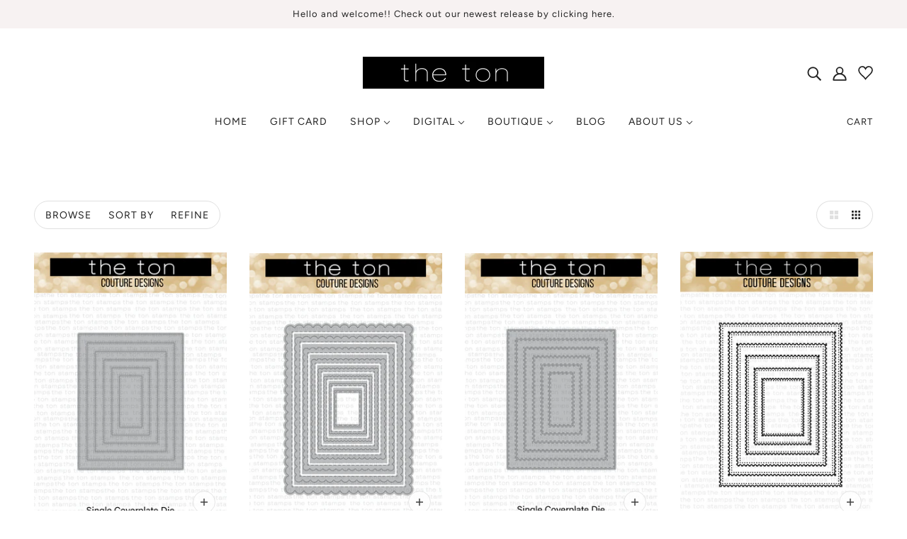

--- FILE ---
content_type: text/javascript
request_url: https://www.thetonstamps.com/cdn/shop/t/5/assets/theme.min.js?v=25847191179508264261627598118
body_size: 27967
content:
(function(){var t,e,i,o,r,n=function(t,e){return function(){return t.apply(e,arguments)}},s=function(t,e){function i(){this.constructor=t}for(var o in e)a.call(e,o)&&(t[o]=e[o]);return i.prototype=e.prototype,t.prototype=new i,t.__super__=e.prototype,t},a={}.hasOwnProperty;theme.classes.FrameworkArticle=function(){function t(t){var e;this.root=t,this.initializeDisqus=n(this.initializeDisqus,this),this.hideTagInfo=n(this.hideTagInfo,this),this.load=n(this.load,this),e=this,e.comments_enabled=e.root.data("comments-enabled"),e.disqus_shortname=e.root.attr("data-disqus-shortname"),e.enable_disqus=e.root.data("enable-disqus"),e.no_tags_displayed=0===e.root.find(".article--tag").length,e.load()}return t.prototype.load=function(){var t;if(t=this,t.no_tags_displayed&&t.hideTagInfo(),t.enable_disqus&&t.comments_enabled)return t.initializeDisqus()},t.prototype.hideTagInfo=function(){var t;return t=this,t.root.find(".article--tag-info").hide()},t.prototype.initializeDisqus=function(){var t;return t=this,theme.utils.insertScript("https://"+t.disqus_shortname+".disqus.com/embed.js")},t}(),theme.classes.FrameworkBlog=function(){function t(t){var e;this.root=t,this.initMasonry=n(this.initMasonry,this),this.eventListeners=n(this.eventListeners,this),this.load=n(this.load,this),e=this,e.list=e.root.find(".blog--list"),e.root.data("columns")>1&&e.load()}return t.prototype.load=function(){var t;return t=this,theme.utils.insertScript(theme.assets.masonry,function(){return"small"!==theme.utils.mqs.current_window&&t.initMasonry(),t.eventListeners()})},t.prototype.eventListeners=function(){var t;return t=this,window.addEventListener("theme:utils:mqs:updated",function(){var e;return e=t.list.data("masonry-loaded"),"small"===theme.utils.mqs.current_window||e?"small"===theme.utils.mqs.current_window&&e?(t.list.attr("data-masonry-loaded",!1),t.masonry.destroy()):void 0:t.initMasonry()})},t.prototype.initMasonry=function(){var t;return t=this,t.list.attr("data-masonry-loaded",!0),t.masonry=new Masonry(t.list.el[0],{itemSelector:".blog--list--item",percentPosition:!0,horizontalOrder:!0,columnWidth:".blog--list--item"})},t}(),theme.classes.FrameworkCarousel=function(){function t(t){var e;this.root=t,this.toggleFocusableEl=n(this.toggleFocusableEl,this),this.toggleDraggable=n(this.toggleDraggable,this),this.getAllFocusableEl=n(this.getAllFocusableEl,this),e=this,e.container=e.root.find(".carousel--x-container"),e.dot_nav=e.root.find(".carousel--dot-nav"),e.dot_nav_wrapper=e.root.find(".carousel--dot-nav--wrapper"),e.dots=e.root.find(".carousel--dot"),e.height_container=e.root.find(".carousel--y-container"),e.links=e.container.find("a"),e.next=e.root.find(".carousel--next"),e.prev=e.root.find(".carousel--prev"),e.at_end=e.root.attr("data-at-end"),e.at_start=e.root.attr("data-at-start"),e.auto_rotate=e.root.data("auto-rotate"),e.blocks=e.root.find(".carousel--block"),e.blocks_per_slide_desktop=e.root.data("blocks-per-slide"),e.blocks_per_slide_mobile=e.root.data("blocks-per-slide--mobile"),e.dot_nav_enabled=e.root.attr("data-dot-nav"),e.rotate_frequency=e.root.attr("data-rotate-frequency"),e.section_id=e.root.closest("[data-section-id]").data("section-id"),e.total_blocks=e.blocks.length,e.transition_type=e.root.attr("data-transition-type"),e.view=e.root.data("view"),e.active_slide=1,e.autoplay_focus_enabled=!1,e.slide_pause=!1,e.container_destination="0px",e.trailing_dot_index=0,e.leading_dot_index=0,e.dot_nav_offset=0,e.draggable=!0,e.active_blocks=null,e.auto_slide_timer=null,e.blocks_per_slide=null,e.old_active_blocks=null,e.screen_size_loaded=null,e.slide_count=null,e.swipe_state=null,e.window_width=null,e.dot_change_type=null,theme.carousels[e.section_id]=this,e.load()}return t.prototype.load=function(){var t;return t=this,t.resizeListener(),t.initNewScreenSize(),t.getAllFocusableEl(),t.updateActive(),t.setSliderHeight(),t.mouseDownListener(),t.swipeListener(),t.arrowNavListeners(),t.blockListener(),"slide"===t.transition_type&&t.loadBlocks(),t.auto_rotate&&(t.autoSlide(),t.stopAutoSlideWhenInteracting()),t.root.trigger("loaded")},t.prototype.initNewScreenSize=function(){var t;if(t=this,"small"===theme.utils.mqs.current_window){if("small"===t.screen_size_loaded)return;t.dot_nav.attr("data-loaded","false"),t.screen_size_loaded="small",t.blocks_per_slide=t.blocks_per_slide_mobile,t.active_slide=Math.ceil((t.blocks_per_slide_desktop*(t.active_slide-1)+1)/t.blocks_per_slide_mobile)}else{if("medium-large"===t.screen_size_loaded)return;t.screen_size_loaded="medium-large",t.blocks_per_slide=t.blocks_per_slide_desktop,t.active_slide=Math.ceil((t.blocks_per_slide_mobile*(t.active_slide-1)+1)/t.blocks_per_slide_desktop)}return t.slide_count=Math.ceil(t.total_blocks/t.blocks_per_slide),t.createDotNav(),t.dotNavListeners(),t.goToActiveSlide(),t.updateActiveDot()},t.prototype.getAllFocusableEl=function(){var t;return t=this,t.focusable_el=theme.utils.getFocusableEl(t.root)},t.prototype.loadBlocks=function(){var t;return t=this,t.blocks.each(function(t){return r(t).attr("data-loaded","true"),r(t).attr("data-loaded--mobile","true")})},t.prototype.blockListener=function(){var t;return t=this,t.blocks.on("theme:block:select",function(){return t.active_slide=Math.ceil((r(this).index()+1)/t.blocks_per_slide),t.updateActive(),t.goToActiveSlide(!0),t.updateActiveDot(),t.setSliderHeight()})},t.prototype.toggleDraggable=function(t){var e;return null==t&&(t="opposite"),e=this,"opposite"===t&&(e.draggable=!e.draggable),!0===t?e.draggable=!0:!1===t?e.draggable=!1:void 0},t.prototype.checkForActiveModel=function(t){var e;return this,e=r(t.closest("model-viewer")),!(!e.length||e.hasClass("shopify-model-viewer-ui__disabled"))},t.prototype.mouseDownListener=function(){var t;return t=this,t.container.on("mousedown touchstart",function(e){return!(t.checkForActiveModel(e.target)||!t.draggable)&&(t.swipe_state="swipe-started",t.reenableClickAfterSwiping(),t.mouseUpListener(),t.slide_pause=!0,"slide"===t.transition_type?(t.drag_start=e.pageX,t.container_x=t.container.css("transform").replace(/[^0-9\-.,]/g,"").split(",")[4],t.container.attr("data-transition",""),t.container.css("transform","translateX("+t.container_x+"px)"),t.dragBegin()):void 0)},!0)},t.prototype.mouseUpListener=function(){var t;return t=this,theme.window.on("mouseup."+t.section_id+" touchend."+t.section_id,function(){if(t.swipe_state="swipe-ended",t.removeMouseUpListener(),t.dragEnd(),!0===t.slide_pause)return t.container.attr("data-transition","forwards"),t.container.css("transform","translateX("+t.container_destination+")")},!0)},t.prototype.removeMouseUpListener=function(){var t;return t=this,theme.window.off("mouseup."+t.section_id+" touchend."+t.section_id)},t.prototype.dragBegin=function(){var t;return t=this,t.root.attr("data-dragging","true"),theme.window.on("mousemove."+t.section_id+" touchmove."+t.section_id,function(e){var i,o;return i=t.container_x-t.drag_start+e.pageX,o=t.window_width*(t.slide_count-1),i>0?t.container.css("transform","translateX("+i/4+"px)"):i<-1*o?(i*=-1,i=o+(i-o)/4,t.container.css("transform","translateX(-"+i+"px)")):t.container.css("transform","translateX("+i+"px)")},!0)},t.prototype.dragEnd=function(){var t;return t=this,t.root.attr("data-dragging","false"),theme.window.off("mousemove."+t.section_id+" touchmove."+t.section_id)},t.prototype.updateContainerDestination=function(t){var e;return e=this,e.container_destination=(e.active_slide-1)/e.slide_count*-100+"%"},t.prototype.slideToNext=function(t){var e,i;return null==t&&(t=!1),e=this,e.dot_change_type="iterate",e.active_slide!==e.slide_count?(e.updateActive("next"),i="forwards"):t&&e.active_slide===e.slide_count?(e.active_slide=1,e.updateActive(),i="forwards"):e.active_slide===e.slide_count&&(i="backwards"),"slide"===e.transition_type?(e.updateContainerDestination(),e.container.css("transform","translateX("+e.container_destination+")")):"fade"===e.transition_type&&e.fadeSlides(),e.container.attr("data-transition",i)},t.prototype.slideToPrev=function(){var t,e;return t=this,t.dot_change_type="iterate",1!==t.active_slide?(t.updateActive("prev"),e="forwards"):1===t.active_slide&&(e="backwards"),"slide"===t.transition_type?(t.updateContainerDestination(),t.container.css("transform","translateX("+t.container_destination+")")):"fade"===t.transition_type&&t.fadeSlides(),t.container.attr("data-transition",e)},t.prototype.goToActiveSlide=function(t){var e;if(null==t&&(t=!1),e=this,e.dot_change_type="init","slide"===e.transition_type?(e.updateContainerDestination(),e.container.css("transform","translateX("+e.container_destination+")")):"fade"===e.transition_type&&e.fadeSlides(),t)return e.container.attr("data-transition","forwards")},t.prototype.checkStartEnd=function(){var t;return t=this,1===t.active_slide?(t.at_start=!0,t.prev.attr("tabindex","-1")):(t.at_start=!1,t.prev.attr("tabindex","0")),t.root.attr("data-at-start",t.at_start),t.active_slide===t.slide_count?(t.at_end=!0,t.next.attr("tabindex","-1")):(t.at_end=!1,t.next.attr("tabindex","0")),t.root.attr("data-at-end",t.at_end)},t.prototype.updateActive=function(t){var e,i,o;return null==t&&(t=!1),e=this,"next"===t?(e.active_slide+=1,!1===e.autoplay_focus_enabled&&e.auto_rotate||e.prev.focus(0)):"prev"===t&&(e.active_slide-=1,!1===e.autoplay_focus_enabled&&e.auto_rotate||e.next.focus(0)),o=(e.active_slide-1)*e.blocks_per_slide,i=o+e.blocks_per_slide,null!==e.active_blocks&&(e.old_active_blocks=e.active_blocks),e.active_blocks=r(Array.from(e.blocks.el).slice(o,i)),e.toggleFocusableEl(t),e.checkStartEnd()},t.prototype.toggleFocusableEl=function(t){var e;if(e=this,e.disabled_el&&e.disabled_el.attr("tabindex","0"),e.disabled_el=theme.utils.getFocusableEl(e.blocks.not(e.active_blocks)),e.disabled_el)return e.disabled_el.attr("tabindex","-1")},t.prototype.setSliderHeight=function(){var t,e;return t=this,e=0,t.active_blocks.each(function(t){var i;if((i=r(t).outerHeight())>e)return e=i}),t.height_container.css("height",e+"px")},t.prototype.swipeListener=function(){var t;return t=this,r(document).on("theme:swipe:left",function(){if("swipe-started"===t.swipe_state)return t.slide_pause=!1,t.slideToNext(),t.setSliderHeight(),t.updateActiveDot(),t.preventClickWhenSwiping()}),r(document).on("theme:swipe:right",function(){if("swipe-started"===t.swipe_state)return t.slide_pause=!1,t.slideToPrev(),t.setSliderHeight(),t.updateActiveDot(),t.preventClickWhenSwiping()})},t.prototype.createDotNav=function(){var t,e,i,o;if(t=this,t.dot_nav_enabled&&1!==t.slide_count){for(t.dot_nav.empty(),i=1,o=t.slide_count;1<=o?i<=o:i>=o;1<=o?++i:--i)e=theme.utils.parseHtml('<div class="carousel--dot"></div>'),t.dot_nav.append(e);return t.dots=t.root.find(".carousel--dot"),"small"===theme.utils.mqs.current_window?t.dots.attr("tabindex","0"):void 0}},t.prototype.updateActiveDot=function(){var t;return t=this,t.dots.attr("data-active","false"),t.dots.eq(t.active_slide-1).attr("data-active","true"),t.dots.length>5?t.updateTrailingLeadingDots():(t.alignDots(),t.dot_nav.attr("data-loaded","true"))},t.prototype.updateTrailingLeadingDots=function(){var t,e,i;return t=this,t.active_slide===t.leading_dot_index?(t.leading_dot_index++,t.trailing_dot_index++,e=t.dots.eq(t.active_slide-1),e.attr("data-position",""),i=e.offset().left,setTimeout(function(){if(t.dots.eq(t.active_slide-4).attr("data-position","trailing-1"),t.dots.eq(t.active_slide-5).attr("data-position","trailing-2"),t.active_slide>=5&&t.dots.filter(":nth-child(-n+"+(t.active_slide-5)+")").attr("data-position","hidden"),t.dots.eq(t.active_slide).attr("data-position","leading-1"),t.dots.eq(t.active_slide+1).attr("data-position","leading-2"),t.dots.filter(":nth-child(n+"+(t.active_slide+3)+")").attr("data-position","hidden"),t.alignDots(i),"init"===t.dot_change_type)return t.alignDots(),t.dot_nav.attr("data-loaded","true")},0),setTimeout(function(){return t.dot_nav.attr("data-transition","true"),t.alignDots()},200)):t.active_slide===t.trailing_dot_index?(t.leading_dot_index--,t.trailing_dot_index--,e=t.dots.eq(t.active_slide-1),e.attr("data-position",""),e.offset().left,setTimeout(function(){if(t.dots.eq(t.active_slide-2).attr("data-position","trailing-1"),t.dots.eq(t.active_slide-3).attr("data-position","trailing-2"),t.dots.eq(t.active_slide+2).attr("data-position","leading-1"),t.dots.eq(t.active_slide+3).attr("data-position","leading-2"),t.dots.filter(":nth-child(n+"+(t.active_slide+5)+")").attr("data-position","hidden"),t.active_slide>=4&&t.dots.filter(":nth-child(-n+"+(t.active_slide-2)+")").attr("data-position","hidden"),t.alignDots(i),"init"===t.dot_change_type)return t.alignDots(),t.dot_nav.attr("data-loaded","true")},0),setTimeout(function(){return t.dot_nav.attr("data-transition","true"),t.alignDots()},200)):"init"===t.dot_change_type?(t.dots.attr("data-position",""),t.slide_count-t.active_slide<=2?(t.leading_dot_index=t.active_slide,t.trailing_dot_index=t.active_slide-3):t.slide_count-t.active_slide>2&&(t.trailing_dot_index=t.active_slide,t.leading_dot_index=t.active_slide+3),t.updateTrailingLeadingDots()):void 0},t.prototype.alignDots=function(t){var e,i,o;return null==t&&(t=!1),e=this,o?(o=t-active.offset().left,i=e.dot_nav_offset+o+"px",e.dot_nav.attr("data-transition","false"),e.dot_nav.css("transform","translateX("+i+")")):(e.dot_nav_offset=(e.root.width()-e.dot_nav.width())/2,e.dot_nav.css("transform","translateX("+e.dot_nav_offset+"px)"))},t.prototype.dotNavListeners=function(){var t;return t=this,t.dots.off("click."+t.section_id+" keydown."+t.section_id),t.dots.on("click."+t.section_id+" keydown."+t.section_id,function(){if("keydown"!==event.type||"Enter"===event.key)return t.active_slide=r(this).index()+1,t.updateActive(),t.goToActiveSlide(!0),t.setSliderHeight(),t.updateActiveDot()})},t.prototype.arrowNavListeners=function(){var t;return t=this,t.prev.on("click keydown",function(e){if("keydown"!==e.type||"Enter"===e.key)return t.slideToPrev(),t.setSliderHeight(),t.updateActiveDot()}),t.next.on("click keydown",function(e){if("keydown"!==e.type||"Enter"===e.key)return t.slideToNext(),t.setSliderHeight(),t.updateActiveDot()})},t.prototype.resizeListener=function(){var t;return t=this,t.window_width=document.documentElement.clientWidth,theme.window.on("resize."+t.section_id,theme.utils.debounce(100,function(){return t.window_width=document.documentElement.clientWidth,t.initNewScreenSize(),t.updateActive(),t.setSliderHeight(),t.alignDots(),"small"===theme.utils.mqs.current_window?t.dots.attr("tabindex","0"):t.dots.removeAttr("tabindex")}))},t.prototype.reenableClickAfterSwiping=function(){var t;return t=this,t.links.off("click."+t.section_id)},t.prototype.preventClickWhenSwiping=function(){var t;return t=this,t.links.on("click."+t.section_id,function(t){return t.preventDefault()})},t.prototype.autoSlide=function(){var t;return t=this,t.auto_slide_timer=setInterval(function(){return t.slideToNext(!0),t.updateActiveDot(),t.setSliderHeight()},1e3*t.rotate_frequency)},t.prototype.stopAutoSlideWhenInteracting=function(){var t;return t=this,t.root.on("click touchstart",function(){return t.autoplay_focus_enabled=!0,clearInterval(t.auto_slide_timer),t.root.off("click touchstart")},!0),t.focusable_el.on("focus",function(){return t.autoplay_focus_enabled=!0,clearInterval(t.auto_slide_timer),t.focusable_el.off("focus")},!0)},t.prototype.fadeSlides=function(){var t;if(t=this,null!==t.active_blocks&&null!==t.old_active_blocks)return t.blocks.attr("data-active",""),t.blocks.attr("data-loaded","false"),t.blocks.attr("data-loaded--mobile","false"),t.old_active_blocks.each(function(t){return r(t).attr("data-active","old"),r(t).css("left","0%")}),t.active_blocks.each(function(e,i){var o;return o=100/t.total_blocks*i+"%",r(e).attr("data-active","new"),r(e).css("left",o)})},t.prototype.updateThenGoToActiveSlide=function(t){var e;return e=this,e.active_slide=t,e.goToActiveSlide(),e.setSliderHeight(),e.updateActiveDot()},t}(),theme.classes.FrameworkCart=function(){function t(t){var e;this.root=t,this.renderDynamicCheckoutButtons=n(this.renderDynamicCheckoutButtons,this),this.updateTotals=n(this.updateTotals,this),this.updateAllHasItems=n(this.updateAllHasItems,this),this.addItem=n(this.addItem,this),this.swapInImages=n(this.swapInImages,this),this.getHtml=n(this.getHtml,this),this.updateHtml=n(this.updateHtml,this),this.htmlListener=n(this.htmlListener,this),this.updateAllHtml=n(this.updateAllHtml,this),this.updateNote=n(this.updateNote,this),this.noteTypingListener=n(this.noteTypingListener,this),this.updateQuantity=n(this.updateQuantity,this),this.clearRequests=n(this.clearRequests,this),this.toggleLoadingDisplay=n(this.toggleLoadingDisplay,this),this.toggleLoadingOnSubmit=n(this.toggleLoadingOnSubmit,this),this.appendErrorMessage=n(this.appendErrorMessage,this),this.removeItem=n(this.removeItem,this),this.removeButtonListener=n(this.removeButtonListener,this),this.minusButtonListener=n(this.minusButtonListener,this),this.plusButtonListener=n(this.plusButtonListener,this),this.inputBoxListener=n(this.inputBoxListener,this),this.eventListeners=n(this.eventListeners,this),this.getOtherCarts=n(this.getOtherCarts,this),e=this,e.is_drawer=e.root.data("is-drawer"),e.other_carts=e.getOtherCarts(),e.quantity_request={},e.quantity_timer={},e.total_item_count=r(".cart--external--total-items"),e.total_price=r(".cart--external--total-price"),e.view=e.root.attr("data-view"),e.updateTotals(),e.htmlListener(),e.eventListeners(),e.renderDynamicCheckoutButtons()}return t.prototype.getOtherCarts=function(){var t;return t=this,r('[data-js-class="Cart"]').not(t.root)},t.prototype.eventListeners=function(){var t;return t=this,t.inputBoxListener(),t.plusButtonListener(),t.minusButtonListener(),t.removeButtonListener(),t.toggleLoadingOnSubmit(),t.noteTypingListener()},t.prototype.inputBoxListener=function(){var t,e;return t=this,e=t.root.find(".cart--quantity--input"),e.on("keydown",function(t){if((t.which<48||t.which>57)&&8!==t.which&&37!==t.which&&39!==t.which&&9!==t.which)return t.preventDefault()}),e.on("focusout",function(e){var i,o;return i=r(this).closest(".cart--item").data("line-num"),t.toggleLoadingDisplay(i),t.clearRequests(i),o=isNaN(parseInt(r(this).val()))?1:parseInt(r(this).val()),0===o?t.removeItem(i):t.updateQuantity(i,o,0,function(e,o){return e?t.updateAllHtml(function(){}):t.updateAllHtml(function(){return t.appendErrorMessage(i,o)})})})},t.prototype.plusButtonListener=function(){var t,e;return t=this,e=t.root.find(".cart--item--quantity .plus"),e.on("click",function(e){var i,o,n;return e.preventDefault(),i=r(this).prev("input"),o=r(this).closest(".cart--item").data("line-num"),n=isNaN(parseInt(i.val()))?1:parseInt(i.val())+1,i.val(n),t.toggleLoadingDisplay(o),t.clearRequests(o),t.updateQuantity(o,n,700,function(e,i){return e?t.updateAllHtml(function(){}):t.updateAllHtml(function(){return t.appendErrorMessage(o,i)})}),e.preventDefault(),e.stopPropagation()})},t.prototype.minusButtonListener=function(){var t,e;return t=this,e=t.root.find(".cart--item--quantity .minus"),e.on("click",function(e){var i,o,n;return e.preventDefault(),i=r(this).siblings("input"),o=r(this).closest(".cart--item").data("line-num"),n=isNaN(parseInt(i.val()))?1:parseInt(i.val())-1,n<1&&(n=1),i.val(n),t.toggleLoadingDisplay(o),t.clearRequests(o),t.updateQuantity(o,n,700,function(e){if(e)return t.updateAllHtml(function(){})}),e.preventDefault(),e.stopPropagation()})},t.prototype.removeButtonListener=function(){var t,e;return t=this,e=t.root.find(".cart--item--remove"),e.on("click",function(e){var i;return e.preventDefault(),i=r(this).closest(".cart--item").data("line-num"),t.toggleLoadingDisplay(i),t.clearRequests(i),t.removeItem(i),e.preventDefault(),e.stopPropagation()})},t.prototype.removeItem=function(t){var e;return e=this,e.updateQuantity(t,0,0,function(t){if(t)return e.updateAllHtml(function(){})})},t.prototype.appendErrorMessage=function(t,e){var i,o,r;return i=this,r=i.root.find(".cart--item[data-line-num='"+t+"']"),o=theme.utils.parseHtml("<div class='cart--error' data-item='small-text'> "+e+" </div>",".cart--error"),r.find(".cart--item--title").append(o)},t.prototype.toggleLoadingOnSubmit=function(){var t;return t=this,t.checkout_button=t.root.find(".cart--checkout-button button"),t.checkout_button.on("click",function(){return r(this).attr("data-loading",!0)})},t.prototype.toggleLoadingDisplay=function(t){var e,i;return e=this,i=e.root.find(".cart--item[data-line-num='"+t+"'] input"),i.attr("data-loading","true"),e.checkout_button.attr("disabled",!0),e.root.find(".cart--additional-buttons").css("visibility","hidden")},t.prototype.clearRequests=function(t){var e;if(e=this,e.quantity_request.line_num&&e.quantity_request.line_num.abort(),e.quantity_timer.line_num)return clearTimeout(e.quantity_timer.line_num)},t.prototype.updateQuantity=function(t,e,i,o){var r,n;return r=this,r.root.find(".cart--error").remove(),n=function(){var i;return i=new XMLHttpRequest,i.onload=function(){var n;if(i.status>=200&&i.status<300)return 0===e?(o(!0),void r.updateTotals()):(n=JSON.parse(i.response).items[t-1].quantity,null===n||n>=e?(o(!0),r.updateTotals()):o(!1,theme.translations.all_items_added))},i.onerror=function(){return console.log(i.statusText+": quantity update request failed!"),o(!1)},i.open("POST",theme.urls.cart_change+".js"),i.setRequestHeader("Content-Type","application/json"),i.send(JSON.stringify({line:t,quantity:e})),r.quantity_request.line_num=i},r.quantity_timer.line_num=setTimeout(n,i)},t.prototype.noteTypingListener=function(){var t,e;return t=this,e=t.root.find(".cart--notes--textarea"),e.on("input",function(){return t.note_request&&t.note_request.abort(),t.note_timer&&clearTimeout(t.note_timer),t.updateNote(r(this).val())})},t.prototype.updateNote=function(t){var e,i;return e=this,i=function(){var i;return i=new XMLHttpRequest,i.onload=function(){if(i.status>=200&&i.status<300)return e.other_carts.trigger("update-html")},i.onerror=function(){return console.log(i.statusText+": cart note update request failed!")},i.open("POST",theme.urls.cart+"/update.js"),i.setRequestHeader("Content-Type","application/json"),i.send(JSON.stringify({note:t})),e.note_request=i},e.note_timer=setTimeout(i,350)},t.prototype.updateAllHtml=function(t){var e;return e=this,e.updateHtml(t),e.other_carts.trigger("update-html")},t.prototype.htmlListener=function(){var t;return t=this,t.root.on("update-html",function(){return t.updateHtml(function(){})})},t.prototype.updateHtml=function(t){var e;return e=this,e.getHtml(e.view,function(i){var o,r,n;return n=e.root.find(".cart--form"),r=i.find(".cart--form"),r=e.swapInImages(n,r),n.replaceWith(r),e.eventListeners(),t(),e.is_drawer&&(theme.partials.OffCanvas.unload(),theme.partials.OffCanvas.load()),o=new Event("theme:cart:updated"),window.dispatchEvent(o)})},t.prototype.getHtml=function(t,e){var i,o,r;return i=this,r=theme.urls.cart+"?view=ajax--desktop","mobile"===t&&i.is_drawer?r=theme.urls.cart+"?view=ajax--drawer":"mobile"===t&&(r=theme.urls.cart+"?view=ajax--mobile"),o=new XMLHttpRequest,o.onload=function(){var t;o.status>=200&&o.status<300&&(t=theme.utils.parseHtml(o.response,".cart--root"),e(t))},o.onerror=function(){console.log(o.statusText+": cart HTML update request failed!"),e(!1)},o.open("GET",r),o.send()},t.prototype.swapInImages=function(t,e){var i;return this,i=e.find(".cart--item"),i.each(function(i){var o,n,s,a,l;if(l=r(i).attr("data-variant-id"),o=r(i).find(".cart--item--image"),n=e.find("[data-variant-id='"+l+"'] .cart--item--image").index(o),a=t.find("[data-variant-id='"+l+"']").eq(n),a.el.length)return s=a.find(".cart--item--image"),o.replaceWith(s)}),e},t.prototype.addItem=function(t,e){var i,o,r,n;return i=this,n=new XMLHttpRequest,n.onload=function(){var o,r;if(n.status>=200&&n.status<300)return o=t.find("option[selected]").data("inventory-quantity"),r=JSON.parse(n.response).quantity,null===o||o>=r?(e(!0),i.updateAllHasItems(1,!0),i.updateTotals()):e(!1,theme.translations.all_items_added)},n.onerror=function(){return console.log(n.statusText+": cart add item request failed!"),e(!1,n.statusText)},n.open("POST",theme.urls.cart_add+".js"),n.setRequestHeader("Content-Type","application/x-www-form-urlencoded"),o=new FormData(t.el[0]),r=new URLSearchParams(o).toString(),n.send(r)},t.prototype.updateAllHasItems=function(t,e){var i,o;return null==e&&(e=!1),i=this,o=!1,(t>0||e)&&(o=!0),i.root.attr("data-has-items",o),i.other_carts.attr("data-has-items",o)},t.prototype.updateTotals=function(){var t,e;return t=this,e=new XMLHttpRequest,e.onload=function(){var i,o,r;if(e.status>=200&&e.status<300)return o=JSON.parse(e.response),r=theme.utils.formatMoney(o.total_price),i=o.item_count,t.updateAllHasItems(i),t.total_price.html(r),t.total_item_count.text(i),t.updateTotalsComplete(i)},e.onerror=function(){return console.log(e.statusText+": error updating cart totals!")},e.open("GET",theme.urls.cart+".js"),e.send()},t.prototype.renderDynamicCheckoutButtons=function(){if(this,window.location.pathname===theme.urls.cart&&(r(".off-canvas--right-sidebar .cart--additional-buttons").remove(),"small"===theme.utils.mqs.current_window))return r('[data-view="desktop"] .cart--additional-buttons').remove()},t}(),theme.classes.FrameworkCollection=function(){function t(t){var e;this.root=t,this.clearTagFilter=n(this.clearTagFilter,this),this.clearSortByFilter=n(this.clearSortByFilter,this),this.clearActiveOptionsListener=n(this.clearActiveOptionsListener,this),this.activeSortByListener=n(this.activeSortByListener,this),this.activeTagListeners=n(this.activeTagListeners,this),this.formatProducts=n(this.formatProducts,this),this.renderGridHtml=n(this.renderGridHtml,this),this.getGridHtml=n(this.getGridHtml,this),this.toggleActiveOptionContainer=n(this.toggleActiveOptionContainer,this),this.getAjaxUrl=n(this.getAjaxUrl,this),this.renderActiveTags=n(this.renderActiveTags,this),this.renderActiveSortBy=n(this.renderActiveSortBy,this),this.showLoadingView=n(this.showLoadingView,this),this.checkActiveOptions=n(this.checkActiveOptions,this),this.refineLinkListener=n(this.refineLinkListener,this),this.sortByLinkListener=n(this.sortByLinkListener,this),this.collectionListListener=n(this.collectionListListener,this),this.resetListener=n(this.resetListener,this),this.menuToggleListeners=n(this.menuToggleListeners,this),this.moveFilterOffCanvas=n(this.moveFilterOffCanvas,this),this.matchImageHeights=n(this.matchImageHeights,this),this.layoutListener=n(this.layoutListener,this),this.setLayout=n(this.setLayout,this),this.initLayout=n(this.initLayout,this),this.hoverImagesLoaded=n(this.hoverImagesLoaded,this),this.resizeListeners=n(this.resizeListeners,this),this.sectionListeners=n(this.sectionListeners,this),this.initFilter=n(this.initFilter,this),this.initNavigation=n(this.initNavigation,this),this.initGrid=n(this.initGrid,this),this.load=n(this.load,this),e=this,e.load()}return t.prototype.load=function(){var t;return t=this,t.initGrid(),t.initNavigation(),t.initFilter(),t.sectionListeners(),t.resizeListeners()},t.prototype.initGrid=function(){var t;if(t=this,t.body=t.root.find(".collection--body--root"),t.grid_container=t.body.find(".collection--body--grid"),t.max_columns=t.body.data("max-columns"),t.num_columns=t.grid_container.data("columns"),t.pagination_link=t.body.find('[href="#collection-pagination"]'),t.spinner=t.body.find(".collection--body--spinner"),t.pagination=t.body.find(".collection--body--pagination"),t.url=t.body.attr("data-url"),theme.settings.hover_image_enabled)return t.hoverImagesLoaded()},t.prototype.initNavigation=function(){var t;return t=this,t.navigation=t.root.find(".collection--navigation--root"),t.active_options_container=t.navigation.find(".collection--navigation--options-container"),t.active_sort_by_container=t.navigation.find(".collection--navigation--active-sort-by"),t.active_tags_wrapper=t.navigation.find(".collection--navigation--active-options"),t.clear_tags_button=t.navigation.find(".collection--navigation--options-clear"),t.layout_buttons=t.navigation.find(".collection--navigation--layout > *"),t.small_layout_button=t.navigation.find(".collection--navigation--layout-small"),t.tag_template=t.navigation.find(".collection--navigation--active-tag"),t.tag_template_html=t.tag_template.outerHtml(),t.layout_buttons.length&&t.max_columns>2?(t.initLayout(),t.setLayout(),t.layoutListener()):(t.layout_buttons.hide(),t.matchImageHeights())},t.prototype.initFilter=function(){var t;if(t=this,t.filter=t.root.find(".collection--filter--root"),t.filter.length)return t.browse_links=t.filter.find(".collection--filter--browse-link"),t.menu_toggles=t.filter.find("[aria-expanded]"),t.refine_links=t.filter.find(".collection--filter--refine-link"),t.sort_by_links=t.filter.find(".collection--filter--sort-by-link"),t.reset_button=t.filter.find(".collection--filter--reset"),t.moveFilterOffCanvas(),t.menuToggleListeners(),t.resetListener(),t.browse_links.length&&t.collectionListListener(),t.sort_by_links.length&&t.sortByLinkListener(),t.refine_links.length&&t.refineLinkListener(),t.sort_by_links.length||t.refine_links.length?(t.checkActiveOptions(),t.activeSortByListener(),t.clearActiveOptionsListener()):void 0},t.prototype.sectionListeners=function(){var t;return t=this,t.root.on("shopify:section:load",function(){return theme.partials.OffCanvas.unload(),theme.partials.OffCanvas.load(),t.initGrid(),t.initNavigation(),t.initFilter(),theme.partials.FrameworkSearch.searchLinks()})},t.prototype.resizeListeners=function(){var t;return t=this,theme.window.on("resize.Collection",theme.utils.debounce(100,function(){return t.matchImageHeights()}))},t.prototype.hoverImagesLoaded=function(){var t;return t=this,t.body.find(".product--hover-image").each(function(t){var e;return e=r(t),theme.utils.imagesLoaded(e,function(){var t;return t=e.closest('[data-hover-image="true"]'),t.attr("data-hover-image","loaded")})})},t.prototype.initLayout=function(){var t;return t=this,t.layout_buttons.removeAttr("style"),t.small_layout_button.attr("data-column-size",t.max_columns)},t.prototype.setLayout=function(){var t,e;return t=this,e=parseInt(localStorage.getItem(theme.local_storage.collection_view)),(!e||2!==e&&e!==t.num_columns)&&(e=t.num_columns,localStorage.setItem(theme.local_storage.collection_view,e)),t.grid_container.attr("data-columns",e),t.layout_buttons.attr("data-active",!1),t.layout_buttons.filter("[data-column-size='"+e+"']").attr("data-active",!0),t.matchImageHeights()},t.prototype.layoutListener=function(){var t;return t=this,t.layout_buttons.off("click keydown"),t.layout_buttons.on("click keydown",function(e){if("keydown"!==e.type||"Enter"===e.key)return localStorage.setItem(theme.local_storage.collection_view,r(this).data("column-size")),t.setLayout()})},t.prototype.matchImageHeights=function(){var t;return t=this,theme.utils.matchImageHeights(t.grid_container,t.body.find(".product--root"),".product--image-wrapper",t.body.find(".featured-content--root"))},t.prototype.moveFilterOffCanvas=function(){var t;return t=this,r('[data-view="collection-filter"]').empty().append(t.filter)},t.prototype.menuToggleListeners=function(){var t;return t=this,t.menu_toggles.on("click keydown",function(e){var i,o,n;if("keydown"!==e.type||"Enter"===e.key)return o=t.menu_toggles.not(r(this)),o.attr("aria-expanded",!1),o.siblings('[class*="menu"]').attr("data-transition","fade-out"),i="true"!==r(this).attr("aria-expanded"),r(this).attr("aria-expanded",i),n=r(this).siblings('[class*="menu"]'),i?setTimeout(function(){return n.attr("data-transition","fade-in")},0):n.attr("data-transition","fade-out")})},t.prototype.resetListener=function(){var t;return t=this,t.reset_button.on("click keydown",function(e){if("keydown"!==e.type||"Enter"===e.key)return t.clearSortByFilter(),t.current_active_tags?t.current_active_tags.each(function(e){return t.clearTagFilter(r(e).attr("data-handle"))}):void 0})},t.prototype.collectionListListener=function(){var t;return t=this,t.browse_links.on("click keydown",function(e){var i,o
;if("keydown"!==e.type||"Enter"===e.key)return o="true"===r(this).attr("data-active"),t.browse_links.attr("data-active",!1),o?i=theme.urls.all_products_collection:(i=r(this).data("value"),r(this).attr("data-active",!0)),location.href=""+location.origin+i,setTimeout(function(){return theme.partials.OffCanvas.closeRight()},300)})},t.prototype.sortByLinkListener=function(){var t;return t=this,t.sort_by_links.on("click keydown",function(e){var i;if("keydown"!==e.type||"Enter"===e.key)return t.showLoadingView(),i="true"===r(this).attr("data-active"),t.sort_by_links.attr("data-active",!1),r(this).attr("data-active",!i),i?(t.sort_by_param="",t.active_sort_by_container.hide()):t.renderActiveSortBy(r(this)),t.getAjaxUrl()})},t.prototype.refineLinkListener=function(){var t;return t=this,t.refine_links.on("click keydown",function(e){var i;if("keydown"!==e.type||"Enter"===e.key)return t.showLoadingView(),t.active_tags_wrapper.find(".collection--navigation--active-tag").remove(),i="true"===r(this).attr("data-active"),r(this).attr("data-active",!i),t.renderActiveTags(),t.getAjaxUrl()})},t.prototype.checkActiveOptions=function(){var t,e;return t=this,t.tag_template.hide(),e=t.sort_by_links.filter('[data-active="true"]'),e.length?t.renderActiveSortBy(e):t.sort_by_param="",t.renderActiveTags(),t.toggleActiveOptionContainer()},t.prototype.showLoadingView=function(){var t;return t=this,t.grid_container.empty(),t.grid_container.hide(),t.pagination.hide(),t.spinner.css("display","flex")},t.prototype.renderActiveSortBy=function(t){var e;return e=this,e.sort_by_param="?sort_by="+t.attr("data-value"),e.active_sort_by_container.find("span").text(t.data("name")),e.active_sort_by_container.attr("data-value",t.attr("data-value")),e.active_sort_by_container.show()},t.prototype.renderActiveTags=function(){var t,e,i,o;if(t=this,t.active_tag_names=[],t.active_tag_handles=[],t.refine_links.filter('[data-active="true"]').each(function(e){return t.active_tag_names.push(r(e).text().trim()),t.active_tag_handles.push(r(e).attr("data-handle"))}),t.active_tag_names.length>0){for(e=0;e<t.active_tag_names.length;)o=t.tag_template_html.replace("<span></span>",t.active_tag_names[e]).replace('data-handle="template"',"data-handle='"+t.active_tag_handles[e]+"'"),i=theme.utils.parseHtml(o,".collection--navigation--active-tag"),t.active_tags_wrapper.prepend(i),e++;return t.activeTagListeners()}},t.prototype.getAjaxUrl=function(){var t;return t=this,t.ajax_url=t.url+"/"+t.active_tag_handles.join("+")+t.sort_by_param,history.replaceState({},"",t.ajax_url),t.getGridHtml(),t.toggleActiveOptionContainer()},t.prototype.toggleActiveOptionContainer=function(){var t;return t=this,t.active_tag_names.length>0||""!==t.sort_by_param?t.active_options_container.show():t.active_options_container.hide()},t.prototype.getGridHtml=function(){var t;return t=this,t.request&&t.request.abort(),t.request=new XMLHttpRequest,t.request.onload=function(){var e;if(t.request.status>=200&&t.request.status<300&&(e=theme.utils.parseHtml(t.request.response,".collection--body--root"),t.renderGridHtml(e),t.spinner.hide(),t.grid_container.removeAttr("style"),theme.classes.Product.clearQuickAddForms("collection"),e.find(".product--root").length>0))return t.formatProducts()},t.request.onerror=function(){return console.log(t.request.statusText+": collection filter request failed!")},t.request.open("GET",t.ajax_url),t.request.send()},t.prototype.renderGridHtml=function(t){var e,i,o;return e=this,i=t.find(".collection--body--grid").html(),e.grid_container.html(i),o=t.find(".collection--body--pagination"),o.html()?(e.pagination.html(o.html()),e.pagination.removeAttr("style"),e.pagination_link.show()):e.pagination_link.hide()},t.prototype.formatProducts=function(){var t;if(t=this,t.matchImageHeights(),theme.utils.loadJsClasses(t.grid_container),theme.settings.hover_image_enabled&&t.hoverImagesLoaded(),theme.settings.quick_add)return theme.partials.OffCanvas.unload(),theme.partials.OffCanvas.load()},t.prototype.activeTagListeners=function(){var t;return t=this,t.current_active_tags=t.active_tags_wrapper.find(".collection--navigation--active-tag"),t.clearActiveOptionsListener(),t.current_active_tags.on("click keydown",function(e){if("keydown"!==e.type||"Enter"===e.key)return t.clearTagFilter(r(this).attr("data-handle"))})},t.prototype.activeSortByListener=function(){var t;return t=this,t.active_sort_by_container.on("click keydown",function(e){if("keydown"!==e.type||"Enter"===e.key)return t.clearSortByFilter()})},t.prototype.clearActiveOptionsListener=function(){var t;return t=this,t.clear_tags_button.off("click keydown"),t.clear_tags_button.on("click keydown",function(e){if("keydown"!==e.type||"Enter"===e.key)return t.clearSortByFilter(),t.current_active_tags?t.current_active_tags.each(function(e){return t.clearTagFilter(r(e).attr("data-handle"))}):void 0})},t.prototype.clearSortByFilter=function(){var t,e;return t=this,e=t.sort_by_links.filter("[data-active='true']"),e.trigger("click")},t.prototype.clearTagFilter=function(t){var e,i;return e=this,i=e.refine_links.filter("[data-handle='"+t+"'][data-active='true']"),i.trigger("click")},t.toggleFilterMenu=function(e){var i,o;return t,o=e.data("toggle-menu"),i=r(".collection--filter--root"),i.find("[aria-controls='"+o+"'][aria-expanded='false']").trigger("click")},t}(),theme.classes.FrameworkDisclosure=function(){function t(t){var e;this.root=t,this.optionChangeCallback=n(this.optionChangeCallback,this),this.updateFormPosition=n(this.updateFormPosition,this),this.toggleFormDisplay=n(this.toggleFormDisplay,this),this.setOptionOnClick=n(this.setOptionOnClick,this),this.hideFormWhenFocusOut=n(this.hideFormWhenFocusOut,this),this.showFormWhenClick=n(this.showFormWhenClick,this),this.updateFormListeners=n(this.updateFormListeners,this),this.load=n(this.load,this),e=this,e.current_option=e.root.find(".disclosure--current-option"),e.form=e.root.find(".disclosure--form"),e.input=e.root.find('[data-item="disclosure"]'),e.links=e.root.find(".disclosure--option-link"),e.toggle=e.root.find(".disclosure--toggle"),e.type=e.root.attr("data-type"),e.toggle_and_form_gap=8,e.window_and_form_gap=32,e.form_space_needed=theme.utils.getHiddenElHeight(e.form,!1)+e.toggle_and_form_gap+e.window_and_form_gap,e.load()}return t.prototype.load=function(){var t;if(t=this,t.updateFormListeners(),t.showFormWhenClick(),t.hideFormWhenFocusOut(),t.setOptionOnClick(),t.updateFormPosition(),"url-redirect"===t.type||"localization"===t.type)return t.optionChangeCallback()},t.prototype.updateFormListeners=function(){var t;return t=this,theme.window.on("resize.Disclosure",theme.utils.debounce(100,function(){return t.updateFormPosition()})),t.root.on("update_form_position",function(){return t.updateFormPosition()})},t.prototype.showFormWhenClick=function(){var t;return t=this,t.toggle.on("click keydown",function(e){var i;if("keydown"!==e.type||"Enter"===e.key)return i="true"===r(this).attr("aria-expanded"),t.toggleFormDisplay(!i)})},t.prototype.hideFormWhenFocusOut=function(){var t;return t=this,t.toggle.on("focusout",function(e){if(!t.root.has(e.relatedTarget))return t.toggleFormDisplay(!1)}),t.form.on("focusout",function(e){var i;if(i=r(this).has(e.relatedTarget),"true"===t.toggle.attr("aria-expanded")&&!i)return t.toggleFormDisplay(!1)}),t.root.on("keydown",function(e){if("Escape"===e.key)return t.toggleFormDisplay(!1),t.toggle.focus()})},t.prototype.setOptionOnClick=function(){var t;return t=this,t.links.on("click keydown",function(e){var i,o;if("Enter"===e.key)t.toggle.focus();else if("keydown"===e.type)return;return o=r(this).attr("data-value"),i=r(this).text(),t.toggleFormDisplay(!1),t.current_option.text(i),t.links.attr("aria-current",!1),r(this).attr("aria-current",!0),t.input.val(o),t.input.trigger("change")})},t.prototype.toggleFormDisplay=function(t){var e;return e=this,e.toggle.attr("aria-expanded",t)},t.prototype.updateFormPosition=function(){var t,e,i,o,r,n,s,a,l,u;return t=this,l=t.toggle.outerHeight(),e=l+t.toggle_and_form_gap,a=t.root.closest("[class^=off-canvas]").height(),n=t.root.offset().top,r=a-n-l,i=t.form_space_needed>r&&r<n,o=t.form_space_needed>n&&r>n,u=window.innerHeight-e-t.window_and_form_gap,i?u-=r:o&&(u-=n),t.form.css("max-height",u+"px"),i?(s=theme.utils.getHiddenElHeight(t.form,!1)+t.toggle_and_form_gap,t.form.css("top","-"+s+"px")):t.form.css("top",e+"px")},t.prototype.optionChangeCallback=function(){var t;return t=this,t.input.on("change",function(){return"url-redirect"===t.type?window.location.href=r(this).val():"localization"===t.type?r(this).closest("form").submit():void 0})},t}(),theme.classes.FrameworkDomElement=function(){function t(t,e){var i;this.selector=t,this.container=null!=e?e:document,this.wrapInner=n(this.wrapInner,this),this.wrapAll=n(this.wrapAll,this),this.width=n(this.width,this),this.val=n(this.val,this),this.trigger=n(this.trigger,this),this.text=n(this.text,this),this.submit=n(this.submit,this),this.siblings=n(this.siblings,this),this.show=n(this.show,this),this.setAttribute=n(this.setAttribute,this),this.scrollTop=n(this.scrollTop,this),this.replaceWith=n(this.replaceWith,this),this.removeClass=n(this.removeClass,this),this.removeAttr=n(this.removeAttr,this),this.remove=n(this.remove,this),this.prev=n(this.prev,this),this.prepend=n(this.prepend,this),this.parent=n(this.parent,this),this.outerWidth=n(this.outerWidth,this),this.outerHtml=n(this.outerHtml,this),this.outerHeight=n(this.outerHeight,this),this.on=n(this.on,this),this.offset=n(this.offset,this),this.off=n(this.off,this),this.not=n(this.not,this),this.next=n(this.next,this),this.last=n(this.last,this),this.isEmpty=n(this.isEmpty,this),this.isVisible=n(this.isVisible,this),this.is=n(this.is,this),this.insertBefore=n(this.insertBefore,this),this.index=n(this.index,this),this.html=n(this.html,this),this.hide=n(this.hide,this),this.height=n(this.height,this),this.hasClass=n(this.hasClass,this),this.has=n(this.has,this),this.getAttribute=n(this.getAttribute,this),this.focus=n(this.focus,this),this.first=n(this.first,this),this.find=n(this.find,this),this.filter=n(this.filter,this),this.eq=n(this.eq,this),this.empty=n(this.empty,this),this.each=n(this.each,this),this.data=n(this.data,this),this.css=n(this.css,this),this.closest=n(this.closest,this),this.clone=n(this.clone,this),this.children=n(this.children,this),this.attr=n(this.attr,this),this.append=n(this.append,this),this.addClass=n(this.addClass,this),this.add=n(this.add,this),"string"==typeof this.selector?this.el=this.container.querySelectorAll(this.selector):Array.isArray(this.selector)?this.el=this.selector:"object"==typeof this.selector?this.el=new Array(this.selector):this.el=[],null!==this.el[0]?this.length=this.el.length:this.length=0,i=[],this.el.forEach(function(t){return i.push({})}),this.event_function_map=i}return t.prototype.add=function(t){var e;return e="string"==typeof t?Array.from(document.querySelectorAll(t.selector)):Array.from(t.el),this.el.forEach(function(t){return e.push(t)}),r(e)},t.prototype.addClass=function(t){return!!t&&(this.el.forEach(function(e){return e.classList.add(t)}),this)},t.prototype.append=function(t){return"object"==typeof t&&this.length&&t.length&&this.el.forEach(function(e){return t.el.forEach(function(t){return e.appendChild(t)})}),this},t.prototype.attr=function(t,e){if(null==e&&(e=null),t)return null!==e&&this.length?(this.el.forEach(function(i){return i.setAttribute(t,e)}),this):this.length?this.el[0].getAttribute(t):void 0},t.prototype.children=function(t){return t||(t="*"),r(":scope > "+t,this.el[0])},t.prototype.clone=function(){if(0!==this.length)return r(this.el[0].cloneNode(!0))},t.prototype.closest=function(t){return!(!t||!this.length)&&r(this.el[0].closest(t))},t.prototype.css=function(t,e){return!(!t&&!e)&&(void 0===e&&this.length?window.getComputedStyle(this.el[0])[t]:(this.el.forEach(function(i){return i.style[t]=e}),this))},t.prototype.data=function(t){var e;return!(!t||!this.length)&&(t.indexOf("-")>-1||(t=(t.match(/[A-Za-z][a-z]*/g)||{}).join("-")),"true"===(e=this.el[0].getAttribute("data-"+t))||"false"!==e&&(isNaN(parseFloat(e))?e:parseFloat(e)))},t.prototype.each=function(t){return this.el.forEach(function(e,i){return t(e,i)})},t.prototype.empty=function(){return this.length&&this.el.forEach(function(t){return t.innerHTML=""}),this},t.prototype.eq=function(t){return void 0===t?-1:r(this.el[t])},t.prototype.filter=function(t){var e,i;return!!t&&(e=Array.from(this.container.querySelectorAll(t)),i=[],this.el.forEach(function(t){if(e.includes(t))return i.push(t)}),r(i))},t.prototype.find=function(t){var e;return!!t&&(">"===t.charAt(0)&&(t=":scope "+t),1===this.length?r(t,this.el[0]):(e=[],this.el.forEach(function(i){var o,r,n,s,a;for(r=i.querySelectorAll(t),a=[],n=0,s=r.length;n<s;n++)o=r[n],a.push(e.push(o));return a}),r(e)))},t.prototype.first=function(){return r(this.el[0])},t.prototype.focus=function(t){return t||(t=0),this.length&&this.el[t].focus(),this},t.prototype.getAttribute=function(t){if(t&&this.length)return this.el[0].getAttribute(t)},t.prototype.has=function(t){if("object"==typeof t)return this.el[0].contains(t)},t.prototype.hasClass=function(t){if(t&&this.length)return this.el[0].classList.contains(t)},t.prototype.height=function(t){if(0!==this.length)return t?this.el.forEach(function(e){return e.style.height=t+"px"}):this.el[0].offsetHeight},t.prototype.hide=function(){if(0!==this.length)return this.el.forEach(function(t){return t.style.display="none"}),this},t.prototype.html=function(t){return t?(this.length&&(this.el[0].innerHTML=t),this):this.el[0].innerHTML},t.prototype.index=function(t){var e;return t?(e=-1,this.el.forEach(function(i,o){if(i===t.el[0])return e=o}),e):Array.from(this.el[0].parentNode.children).indexOf(this.el[0])},t.prototype.insertBefore=function(t){if(0!==this.length)return this.el.forEach(function(e){return e.parentNode.insertBefore(t.el[0],e)}),this},t.prototype.is=function(t){var e;return!!t&&(e="string"==typeof t?Array.from(document.querySelectorAll(t)):Array.from(t.el),e.includes(this.el[0]))},t.prototype.isVisible=function(){var t;if(0!==this.length)return t=!1,this.el.forEach(function(e){var i;if(i=window.getComputedStyle(e),"none"!==i.display)return t=!0}),t},t.prototype.isEmpty=function(){var t;if(0!==this.length)return t=!0,this.el.forEach(function(e){e.hasChildNodes()&&(t=!1)}),t},t.prototype.last=function(){if(0!==this.length)return r(this.el[this.el.length-1],this.container)},t.prototype.next=function(){if(0!==this.length)return r(this.el[0].nextElementSibling)},t.prototype.not=function(t){var e,i;return e="string"==typeof t?Array.from(document.querySelectorAll(t)):Array.from(t.el),i=[],this.el.forEach(function(t){if(!e.includes(t)&&!i.includes(t))return i.push(t)}),r(i)},t.prototype.off=function(t){var e;if(0!==this.length)return e=this.event_function_map,this.el.forEach(function(i,o){return t.split(" ").forEach(function(t){if(e[o][t])return i.removeEventListener(t.split(".")[0],e[o][t]),delete e[o][t]})}),this.event_function_map=e,!0},t.prototype.offset=function(){var t;if(0!==this.length)return t=this.el[0].getBoundingClientRect(),{top:t.top+window.pageYOffset,left:t.left+window.pageXOffset}},t.prototype.on=function(t,e,i){var o;if(null==i&&(i=!1),0!==this.length)return o=this.event_function_map,this.el.forEach(function(r,n){return t.split(" ").forEach(function(t){return o[n][t]=e,r.addEventListener(t.split(".")[0],e,{passive:i})})}),this.event_function_map=o,!0},t.prototype.outerHeight=function(){if(this.length)return this.el[0].offsetHeight},t.prototype.outerHtml=function(){if(this.length)return this.el[0].outerHTML},t.prototype.outerWidth=function(){if(this.length)return this.el[0].offsetWidth},t.prototype.parent=function(){var t;return this.length?(t=[],this.el.forEach(function(e){return t.push(e.parentNode)}),r(t)):this},t.prototype.prepend=function(t){return"object"==typeof t&&this.length&&t.length&&this.el.forEach(function(e){return t.el.forEach(function(t){return e.prepend(t)})}),this},t.prototype.prev=function(){if(0!==this.length)return r(this.el[0].previousElementSibling)},t.prototype.remove=function(){return this.el.forEach(function(t){return t.parentNode.removeChild(t)}),true},t.prototype.removeAttr=function(t){if(t)return this.length&&this.el.forEach(function(e){return e.removeAttribute(t)}),this},t.prototype.removeClass=function(t){if(t&&this.length)return this.el.forEach(function(e){return t.split(" ").forEach(function(t){return e.classList.remove(t)})}),this},t.prototype.replaceWith=function(t){return this.length&&this.el[0].replaceWith(t.el[0]),this},t.prototype.scrollTop=function(t){if(0!==this.length)return t?this.el[0].scrollTop=t:this.el[0].scrollTop},t.prototype.setAttribute=function(t,e){if(t||e)return this.length?(this.el.forEach(function(i){return i.setAttribute(t,e)}),this):void 0},t.prototype.show=function(){if(0!==this.length)return this.el.forEach(function(t){return t.style.display="block"}),this},t.prototype.siblings=function(t){if(0!==this.length)return r(t,this.el[0].parentNode)},t.prototype.submit=function(){if(0!==this.length)return this.el[0].submit()},t.prototype.text=function(t){return 0===this.length?this:t?(this.el[0].textContent=t,this):this.el[0].textContent},t.prototype.trigger=function(t){var e;if(t)return e=this.el,t.split(" ").forEach(function(t){var i;return i=new Event(t.split(".")[0],{bubbles:!0}),e.forEach(function(t){return t.dispatchEvent(i)})}),this},t.prototype.val=function(t){if(0!==this.length)return t?(this.el[0].value=t,this):this.el[0].value},t.prototype.width=function(t){if(0!==this.length)return t?this.el.forEach(function(e){return e.style.width=t+"px"}):this.el[0].offsetWidth},t.prototype.wrapAll=function(t,e){if(0!==this.length)return this.el.forEach(function(i){var o,r;return r=i.outerHTML,o=t+r+e,i.outerHTML=o}),this},t.prototype.wrapInner=function(t,e){if(0!==this.length)return this.el.forEach(function(i){var o,r;return r=i.innerHTML,o=t+r+e,i.innerHTML=o}),this},t}(),theme.classes.FrameworkFeaturedBlog=function(){function t(t){var e;this.root=t,this.resizeListeners=n(this.resizeListeners,this),this.matchImageHeights=n(this.matchImageHeights,this),e=this,e.item_container=e.root.find(".featured-blog--body"),e.items=e.root.find(".featured-blog--item"),e.matchImageHeights(),e.resizeListeners()}return t.prototype.matchImageHeights=function(){var t;return t=this,theme.utils.matchImageHeights(t.item_container,t.items,".featured-blog--item--image")},t.prototype.resizeListeners=function(){var t;return t=this,$(window).on("resize.FeaturedGrid",theme.utils.debounce(100,function(){return t.matchImageHeights()}))},t}(),theme.classes.FrameworkFeaturedCollection=function(){function t(t){var e;this.root=t,this.hoverImagesLoaded=n(this.hoverImagesLoaded,this),this.setGreatestHeight=n(this.setGreatestHeight,this),this.sectionListeners=n(this.sectionListeners,this),this.load=n(this.load,this),e=this,e.display_type=e.root.data("display-type"),e.section_id=e.root.data("section-id"),e.items=e.root.find(".product--root"),e.load()}return t.prototype.load=function(){var t;return t=this,t.sectionListeners(),t.setGreatestHeight(),theme.settings.hover_image_enabled&&t.hoverImagesLoaded(),theme.window.on("resize."+t.section_id,theme.utils.debounce(100,function(){return t.setGreatestHeight()}))},t.prototype.sectionListeners=function(){var t;return t=this,t.root.on("theme:section:unload",function(){return theme.window.off("resize."+t.section_id)})},t.prototype.setGreatestHeight=function(){var t,e;return t=this,"grid"===t.display_type?theme.utils.matchImageHeights(t.root.find(".featured-collection--grid"),t.root.find(".product--root"),".product--image-wrapper"):(e=0,t.items.each(function(t){var i;if((i=r(t).find(".image--root").length>0?r(t).find(".product--image-wrapper .image--root").outerHeight():r(t).find(".placeholder--root").outerHeight())>e)return e=i}),t.items.find(".product--image-wrapper, .placeholder--root").height(e))},t.prototype.hoverImagesLoaded=function(){var t;return t=this,t.root.find(".product--hover-image").each(function(t){var e;return e=r(t),theme.utils.imagesLoaded(e,function(){var t;return t=e.closest('[data-hover-image="true"]'),t.attr("data-hover-image","loaded")})})},t}(),theme.classes.FrameworkFeaturedCollections=function(){function t(t){var e;this.root=t,this.resizeListeners=n(this.resizeListeners,this),this.matchImageHeights=n(this.matchImageHeights,this),this.load=n(this.load,this),e=this,e.item_container=e.root.find(".featured-collections--body"),e.items=e.root.find(".featured-collections--item"),e.load()}return t.prototype.load=function(){var t;return t=this,t.matchImageHeights(),t.resizeListeners()},t.prototype.matchImageHeights=function(){var t;return t=this,theme.utils.matchImageHeights(t.item_container,t.items,".featured-collections--image")},t.prototype.resizeListeners=function(){var t;return t=this,theme.window.on("resize.FeaturedCollections",theme.utils.debounce(100,function(){return t.matchImageHeights()}))},t}(),theme.classes.FrameworkFeaturedContent=function(){function t(t){this.root=t}return t}(),theme.classes.FrameworkFeaturedGrid=function(){function t(t){var e;this.root=t,this.resizeListeners=n(this.resizeListeners,this),this.matchImageHeights=n(this.matchImageHeights,this),e=this,e.item_container=e.root.find(".featured-grid--body--container"),e.items=e.root.find(".featured-grid--item"),e.text_position=e.root.attr("data-text-position"),e.mobile_overlay=e.root.data("mobile-overlay"),e.matchImageHeights(),e.resizeListeners()}return t.prototype.matchImageHeights=function(){var t;if(t=this,"bottom"===t.text_position||"small"===theme.utils.mqs.current_window&&!t.mobile_overlay)return theme.utils.matchImageHeights(t.item_container,t.items,".featured-grid--item--image")},t.prototype.resizeListeners=function(){var t;return t=this,theme.window.on("resize.FeaturedGrid",theme.utils.debounce(100,function(){return t.items.find(".featured-grid--item--image, .placeholder--root").css("height","100%"),t.matchImageHeights()}))},t}(),theme.classes.FrameworkFeaturedProduct=function(){function t(t){var e;this.root=t,this.updateVariantImage=n(this.updateVariantImage,this),this.thumbNavigation=n(this.thumbNavigation,this),this.addProductComplete=n(this.addProductComplete,this),this.addToCartListener=n(this.addToCartListener,this),this.updateVariantImage=n(this.updateVariantImage,this),this.variantSelected=n(this.variantSelected,this),this.updateVariantOnOptionChange=n(this.updateVariantOnOptionChange,this),this.load=n(this.load,this),e=this,e.add_button=e.root.find(".featured-product--add-to-cart"),e.cart_form=e.root.find(".featured-product--cart-form > form"),e.compare_price=e.root.find(".featured-product--compare-price"),e.main_images=e.root.find(".featured-product--media"),e.onboarding=e.root.data("onboarding"),e.option_inputs=e.root.find('[data-item="disclosure"], [data-item="radio"]'),e.price=e.root.find(".featured-product--actual-price"),e.price_wrapper=e.root.find(".featured-product--price-wrapper"),e.smart_payment_buttons=e.root.find(".featured-product--smart-payment-buttons"),e.thumbs=e.root.find(".featured-product--thumb"),e.unavailable_variant=e.root.find(".featured-product--unavailable-variant"),e.variants=JSON.parse(e.root.find(".featured-product--json").text()).variants,e.variant_listbox=e.root.find(".featured-product--variant-select"),e.variant_sold_out=e.root.find(".featured-product--sold-out--variant"),e.load()}return t.prototype.load=function(){var t;if(t=this,t.addToCartListener(),t.thumbNavigation(),!1===t.onboarding&&t.variants.length>1)return t.updateVariantOnOptionChange()},t.prototype.updateVariantOnOptionChange=function(){var t;return t=this,t.option_inputs.on("change",function(){var e,i,o,r,n,s,a;for(e=t.root.find('[data-item="disclosure"], [data-item="radio"]:checked'),r=[],e.each(function(){return r.push($(this).val().trim())}),a=r.join(" / "),n=t.variants,i=0,o=n.length;i<o;i++)if(s=n[i],s.title===a)return t.variantSelected(s);return t.variantSelected(!1)})},t.prototype.variantSelected=function(t){var e,i,o,r;return e=this,i=!1,e.root.find(".featured-product--sold-out--product").length&&(i=!0),e.variant_sold_out.hide(),e.unavailable_variant.hide(),e.add_button.hide(),e.price_wrapper.hide(),e.variant_listbox.find("option[selected]").removeAttr("selected"),t?(t&&t.available?(e.price_wrapper.show(),e.add_button.show(),e.smart_payment_buttons.show(),e.variant_listbox.find("option[value='"+t.id+"']").attr("selected","")):i?(e.variant_sold_out.hide(),e.add_button.hide(),e.smart_payment_buttons.hide()):(e.variant_sold_out.show(),e.smart_payment_buttons.hide()),r=theme.utils.formatMoney(t.price),e.price.text(r),t.compare_at_price>t.price?(o=theme.utils.formatMoney(t.compare_at_price),e.compare_price.text(o),e.compare_price.show()):e.compare_price.hide(),t.featured_media?e.updateVariantImage(t.featured_media.id):void 0):(e.unavailable_variant.show(),e.smart_payment_buttons.hide(),!1)},t.prototype.updateVariantImage=function(t){var e,i;return e=this,e.main_images.attr("data-active","false"),i=e.main_images.filter("[data-id='"+t+"']"),i.attr("data-active","true")},t.prototype.addToCartListener=function(){var t;if(t=this,t.cart_form.length>0&&"drawer"===theme.settings.cart_type)return t.cart_form.on("submit",function(){return t.cart_form.find(".error").remove(),t.add_button.attr("data-loading","true"),theme.partials.Cart.addItem($(this),function(e,i){return e?theme.partials.Cart.updateAllHtml(function(){return t.addProductComplete()}):(t.cart_form.append("<div class='featured-product--error error'>"+i+"</div>"),t.add_button.attr("data-loading","false"))}),!1})},t.prototype.addProductComplete=function(){var t;return t=this,t.add_button.attr("data-loading","false"),$('[data-off-canvas--open="right-sidebar"]').first().trigger("click")},t.prototype.thumbNavigation=function(){var t;return t=this,t.thumbs.on("keypress click",function(e){var i,o,r;if(theme.utils.a11yClick(e)&&(r=t.root.find('.featured-product--media[data-active="true"] > *'),r.trigger("pause-media"),i=$(this).attr("data-id"),o=t.root.find(".featured-product--media[data-id='"+i+"'] > *:not(.a11y--focus-trigger)"),t.updateVariantImage(i),"small"!==theme.utils.mqs.current_window&&o.trigger("play-media"),"image"!==o.parent().attr("data-media-type")))return o.focus()})},t.prototype.updateVariantImage=function(t){var e,i,o;return e=this,e.main_images.attr("data-active","false"),i=e.main_images.filter("[data-id='"+t+"']"),i.attr("data-active","true"),e.thumbs.attr("data-active","false"),o=e.thumbs.filter("[data-id='"+t+"']"),o.attr("data-active","true")},t}(),theme.classes.FrameworkFeaturedVideo=function(){function t(t){var e;this.root=t,this.hideThumbnail=n(this.hideThumbnail,this),this.playButtonListener=n(this.playButtonListener,this),this.disablePlayerFocus=n(this.disablePlayerFocus,this),this.vimeoEvents=n(this.vimeoEvents,this),this.insertVimeoPlayer=n(this.insertVimeoPlayer,this),this.youtubeEvents=n(this.youtubeEvents,this),this.youtubeReady=n(this.youtubeReady,this),this.insertYoutubePlayer=n(this.insertYoutubePlayer,this),this.insertAPIScript=n(this.insertAPIScript,this),this.playerInit=n(this.playerInit,this),this.checkAPIScriptExists=n(this.checkAPIScriptExists,this),e=this,e.play_buttons=e.root.find(".feature-video--play svg, .feature-video--play-mobile svg"),e.section_id=e.root.attr("data-section-id"),e.thumbnail=e.root.data("thumbnail"),e.video_type=e.root.data("video-type"),e.video_id=e.root.data("video-id"),e.vimeoVars={id:e.video_id,autopause:0,playsinline:0,title:0},e.youtubeVars={},e.thumbnail?e.playButtonListener():e.checkAPIScriptExists()}return t.prototype.checkAPIScriptExists=function(){var t;return t=this,"vimeo"===t.video_type?theme.utils.vimeo_script_added?t.playerInit():t.insertAPIScript():theme.utils.youtube_script_added?t.playerInit():t.insertAPIScript()},t.prototype.playerInit=function(){var t;return t=this,"vimeo"===t.video_type?t.thumbnail?t.insertVimeoPlayer():(window.addEventListener("load",function(){return t.insertVimeoPlayer()}),t.root.on("theme:section:load",function(){return t.insertVimeoPlayer()})):t.thumbnail?t.insertYoutubePlayer():(window.addEventListener("load",function(){return t.insertYoutubePlayer()}),t.root.on("theme:section:load",function(){return t.insertYoutubePlayer()}))},t.prototype.insertAPIScript=function(){var t;return t=this,"vimeo"===t.video_type?(theme.utils.vimeo_script_added=!0,theme.utils.insertScript("https://player.vimeo.com/api/player.js",function(){return t.insertVimeoPlayer()})):(theme.utils.youtube_script_added=!0,theme.utils.insertScript("https://www.youtube.com/iframe_api"),window.addEventListener("theme:utils:youtubeAPIReady",function(){return t.insertYoutubePlayer()}))},t.prototype.insertYoutubePlayer=function(){var t;if(t=this,t.thumbnail||(t.youtubeVars.enablejsapi=1,t.youtubeVars.origin=window.location.href,t.youtubeVars.playsinline=1,t.youtubeVars.fs=0,t.youtubeVars.loop=1,t.youtubeVars.playlist=t.video_id),"undefined"!=typeof YT)return t.player=new YT.Player("player-"+t.section_id,{videoId:t.video_id,playerVars:t.youtubeVars,events:{onReady:t.youtubeReady,onStateChange:t.youtubeEvents}})},t.prototype.youtubeReady=function(){var t;return t=this,t.thumbnail||(t.player.mute(),t.disablePlayerFocus()),t.player.playVideo()},t.prototype.youtubeEvents=function(t){var e,i,o;if(i=this,e=t.target,i.thumbnail){if(0===t.data)return e.seekTo(0),e.pauseVideo()}else if(1===t.data)return o=e.getDuration()-e.getCurrentTime(),i.rewindTO&&clearTimeout(i.rewindTO),i.rewindTO=setTimeout(function(){e.seekTo(0)},1e3*(o-.1))},t.prototype.insertVimeoPlayer=function(){var t;return t=this,t.thumbnail||(t.vimeoVars.playsinline=1,t.vimeoVars.muted=1,t.vimeoVars.background=1,t.vimeoVars.loop=1),t.player=new Vimeo.Player("player-"+t.section_id,t.vimeoVars),t.thumbnail?t.vimeoEvents():t.player.ready().then(function(){return t.disablePlayerFocus()}),t.player.play()},t.prototype.vimeoEvents=function(){var t;return t=this,t.player.getDuration().then(function(e){return t.player.addCuePoint(e-.3,{})}),t.player.on("cuepoint",function(){return t.player.setCurrentTime(0),t.player.pause()})},t.prototype.disablePlayerFocus=function(){var t;return t=this,t.root.find("iframe").attr("tabindex","-1")},t.prototype.playButtonListener=function(){var t;return t=this,t.play_buttons.attr("tabindex","0"),t.play_buttons.on("click keydown",function(e){if("keydown"!==e.type||"Enter"===e.key)return t.checkAPIScriptExists(),t.hideThumbnail()})},t.prototype.hideThumbnail=function(){var t;return t=this,setTimeout(function(){return t.root.find(".feature-video--header, .feature-video--thumbnail, .feature-video--play-mobile").hide()},350)},t}(),theme.classes.FrameworkFeedbackBar=function(){function t(t){var e;this.root=t,this.load=n(this.load,this),e=this,e.messages=e.root.find(".feedback-bar--message > *"),e.load()}return t.prototype.load=function(){var t,e,i,o;if(t=this,t.messages.hide(),e=window.location.hash.substr(1),i=e.replace("feedback-bar--",""),o=t.messages.filter("[data-message='"+i+"']"),o.length)return o.show(),setTimeout(function(){return t.root.attr("data-open","true")},200),setTimeout(function(){return t.root.attr("data-open","false")},3e3)},t}(),theme.classes.FrameworkFooter=function(){function t(t){var e;this.root=t,this.stickyFooter=n(this.stickyFooter,this),this.addListeners=n(this.addListeners,this),this.load=n(this.load,this),e=this,e.header=r(".header--root"),e.main_content=r(".layout--main-content"),e.load()}return t.prototype.load=function(){var t;return t=this,t.addListeners(),t.stickyFooter()},t.prototype.addListeners=function(){var t;return t=this,theme.window.on("resize theme:cart:updated",function(){return t.stickyFooter()}),document.addEventListener("shopify:section:load",function(){return t.stickyFooter()})},t.prototype.stickyFooter=function(){var t,e,i;if(t=this,t.main_content.css("min-height","unset"),i=t.header.outerHeight()+t.main_content.outerHeight()+t.root.outerHeight(),
r("body").data("border")&&("small"===theme.utils.mqs.current_window?i+=16:i+=24),r(".announcement--root").length>0&&(i+=r(".announcement--root").outerHeight()),window.innerHeight>i)return e=i-t.main_content.outerHeight(),t.main_content.css("min-height",window.innerHeight-e+"px")},t}(),theme.classes.FrameworkMap=function(){function t(t){var e;this.root=t,this.buildStyles=n(this.buildStyles,this),this.buildMap=n(this.buildMap,this),this.geolocate=n(this.geolocate,this),this.loadMapsApi=n(this.loadMapsApi,this),this.load=n(this.load,this),e=this,e.api_status=null,e.map_instance=null,e.key=e.root.data("api-key"),e.address=e.root.attr("data-address"),e.theme=e.root.data("theme"),e.styles=null,e.container=e.root.find(".map--google-maps"),e.center=null,e.load()}return t.prototype.load=function(){var t;if(t=this,t.container.length>0)return t.loadMapsApi()},t.prototype.loadMapsApi=function(){var t,e;return t=this,"loading"===theme.utils.google_maps_script_status?e=setInterval(function(){if("loaded"===theme.utils.google_maps_script_status)return t.geolocate(),clearInterval(e)},100):void 0===window.google?(theme.utils.google_maps_script_status="loading",theme.utils.insertScript("https://maps.googleapis.com/maps/api/js?key="+t.key,function(){return t.geolocate(),theme.utils.google_maps_script_status="loaded"})):t.geolocate()},t.prototype.geolocate=function(){var t,e;return t=this,e=new google.maps.Geocoder,e.geocode({address:t.address},function(e,i){return"OK"===i?(t.center=e[0].geometry.location,t.buildStyles(),t.buildMap()):console.log("couldn't convert address with geocoder")})},t.prototype.buildMap=function(){var t,e,i,o;return t=this,o={zoom:15,center:t.center,disableDefaultUI:!0,zoomControl:!0,scrollwheel:!1,styles:t.styles},i=new google.maps.Map(t.container.el[0],o),e=i.getCenter(),new google.maps.Marker({map:i,position:i.getCenter()}),t.map_instance=google.maps.event.addDomListener(window,"resize",theme.utils.debounce(500,function(){google.maps.event.trigger(i,"resize"),i.setCenter(e)}))},t.prototype.buildStyles=function(){var t;return t=this,"grayscale"===t.theme?t.styles=[{elementType:"geometry",stylers:[{color:"#f5f5f5"}]},{elementType:"labels.icon",stylers:[{visibility:"off"}]},{elementType:"labels.text.fill",stylers:[{color:"#616161"}]},{elementType:"labels.text.stroke",stylers:[{color:"#f5f5f5"}]},{featureType:"administrative.land_parcel",elementType:"labels.text.fill",stylers:[{color:"#bdbdbd"}]},{featureType:"poi",elementType:"geometry",stylers:[{color:"#eeeeee"}]},{featureType:"poi",elementType:"labels.text.fill",stylers:[{color:"#757575"}]},{featureType:"poi.park",elementType:"geometry",stylers:[{color:"#e5e5e5"}]},{featureType:"poi.park",elementType:"labels.text.fill",stylers:[{color:"#9e9e9e"}]},{featureType:"road",elementType:"geometry",stylers:[{color:"#ffffff"}]},{featureType:"road.arterial",elementType:"labels.text.fill",stylers:[{color:"#757575"}]},{featureType:"road.highway",elementType:"geometry",stylers:[{color:"#dadada"}]},{featureType:"road.highway",elementType:"labels.text.fill",stylers:[{color:"#616161"}]},{featureType:"road.local",elementType:"labels.text.fill",stylers:[{color:"#9e9e9e"}]},{featureType:"transit.line",elementType:"geometry",stylers:[{color:"#e5e5e5"}]},{featureType:"transit.station",elementType:"geometry",stylers:[{color:"#eeeeee"}]},{featureType:"water",elementType:"geometry",stylers:[{color:"#c9c9c9"}]},{featureType:"water",elementType:"labels.text.fill",stylers:[{color:"#9e9e9e"}]}]:"dark"===t.theme?t.styles=[{elementType:"geometry",stylers:[{color:"#212121"}]},{elementType:"labels.icon",stylers:[{visibility:"off"}]},{elementType:"labels.text.fill",stylers:[{color:"#757575"}]},{elementType:"labels.text.stroke",stylers:[{color:"#212121"}]},{featureType:"administrative",elementType:"geometry",stylers:[{color:"#757575"}]},{featureType:"administrative.country",elementType:"labels.text.fill",stylers:[{color:"#9e9e9e"}]},{featureType:"administrative.land_parcel",stylers:[{visibility:"off"}]},{featureType:"administrative.locality",elementType:"labels.text.fill",stylers:[{color:"#bdbdbd"}]},{featureType:"poi",elementType:"labels.text.fill",stylers:[{color:"#757575"}]},{featureType:"poi.park",elementType:"geometry",stylers:[{color:"#181818"}]},{featureType:"poi.park",elementType:"labels.text.fill",stylers:[{color:"#616161"}]},{featureType:"poi.park",elementType:"labels.text.stroke",stylers:[{color:"#1b1b1b"}]},{featureType:"road",elementType:"geometry.fill",stylers:[{color:"#2c2c2c"}]},{featureType:"road",elementType:"labels.text.fill",stylers:[{color:"#8a8a8a"}]},{featureType:"road.arterial",elementType:"geometry",stylers:[{color:"#373737"}]},{featureType:"road.highway",elementType:"geometry",stylers:[{color:"#3c3c3c"}]},{featureType:"road.highway.controlled_access",elementType:"geometry",stylers:[{color:"#4e4e4e"}]},{featureType:"road.local",elementType:"labels.text.fill",stylers:[{color:"#616161"}]},{featureType:"transit",elementType:"labels.text.fill",stylers:[{color:"#757575"}]},{featureType:"water",elementType:"geometry",stylers:[{color:"#000000"}]},{featureType:"water",elementType:"labels.text.fill",stylers:[{color:"#3d3d3d"}]}]:void 0},t}(),theme.classes.FrameworkMediaQueries=function(){function t(){this.screenSizeListener=n(this.screenSizeListener,this),this.getScreenSize=n(this.getScreenSize,this),this.medium_screen=768,this.large_screen=1024,this.current_window=null,this.getScreenSize(),this.screenSizeListener()}return t.prototype.getScreenSize=function(){var t,e,i;if(t=this,i=t.current_window,window.matchMedia("only screen and (min-width: "+t.large_screen+"px)").matches?"large"!==t.current_window&&(t.current_window="large"):window.matchMedia("only screen and (min-width: "+t.medium_screen+"px)").matches?"medium"!==t.current_window&&(t.current_window="medium"):"small"!==t.current_window&&(t.current_window="small"),t.current_window!==i)return e=new Event("theme:utils:mqs:updated"),window.dispatchEvent(e)},t.prototype.screenSizeListener=function(){var t;return t=this,window.addEventListener("resize",function(){return t.getScreenSize()})},t}(),theme.classes.FrameworkModal=function(){function t(t){var e;this.root=t,this.transitionListeners=n(this.transitionListeners,this),e=this,e.fullscreen=!!e.root.data("modal-fullscreen"),e.root.data("modal-custom-close")?e.custom_close_button=e.root.data("modal-custom-close"):e.custom_close_button="",e.force_view=e.root.data("force-view"),e.view=e.root.data("modal-view"),e.viewport=r(".offcanvas--viewport"),e.nested_links=e.root.find(":scope .modal--root .modal--link"),e.nested_content=e.root.find(":scope .modal--root .modal--content"),e.links=e.root.find(".modal--link").not(e.nested_links),e.content=e.root.find(".modal--content").not(e.nested_content),e.window=r(".modal--window"),e.window_container=e.window.find(".modal--container"),e.mask=e.window.find(".modal--mask"),e.close_button=e.window.find(".modal--close"),e.next_button=e.window.find(".modal--next"),e.prev_button=e.window.find(".modal--prev"),e.slider=null,e.slides=null,e.main_content_window=r(".off-canvas--main-content"),e.openListeners(),e.transitionListeners(),e.modal_state="closed",e.nav_lock=!1}return t.prototype.openListeners=function(){var t;return t=this,t.links.on("keypress.FrameworkModal, click.FrameworkModal, quick-open",function(e){var i;return("keypress"!==e.type||!1!==theme.utils.a11yClick(e))&&(i=r(this),t.links.each(function(o,n){if(r(o).is(i))return"quick-open"===e.type?t.open(n,!0):t.open(n)}),e.preventDefault(),e.stopPropagation())})},t.prototype.open=function(t,e){var i,o;if(null==e&&(e=!1),i=this,"closed"===i.modal_state)return i.modal_state="opened",r("body").attr("data-modal-open",!0),theme.window.trigger("theme:modal:opened"),i.window.attr("data-modal-fullscreen",i.fullscreen),i.window.attr("data-modal-custom-close",i.custom_close_button),i.window.attr("data-modal-view",i.view),i.viewport.css("overflow","hidden"),i.closeListeners(),i.positionListeners(),o=window.pageYOffset,i.main_content_window.css("position","fixed"),i.main_content_window.css("top","-"+o+"px"),i.moveContentToWindow(),i.slides.length>1&&(i.next_button.show(),i.prev_button.show(),i.prevListeners(),i.nextListeners()),i.window.css("visibility","visible"),i.window_container.show(),i.renderVideo(i.slides.eq(t)),e?(i.slides.eq(t).addClass("active"),i.position()):(i.mask.attr("data-transition","forwards"),i.loadModal(i.slides.eq(t),function(){return setTimeout(function(){return i.window_container.find('input[type="text"]').focus()},0)}))},t.prototype.moveContentToWindow=function(){var t,e;return t=this,e=t.root.find(".modal--content").not(t.nested_content),t.window_container.append(e),t.slides=t.window_container.find(".modal--content")},t.prototype.renderVideo=function(t){var e,i,o,r,n,s;if(e=this,s=t.find(".responsive-video").first(),s.length)return r=s.data("video"),n=e.extractVideoType(r),i=e.extractVideoId(r,n),o=e.createIframe(n,i),"vimeo"===n&&s.addClass("vimeo"),"kickstarter"===n&&s.addClass("kickstarter"),s.append(o)},t.prototype.extractVideoType=function(t){var e;return this,e=/\/\/(?:www\.)?youtu(?:\.be|be\.com)\/(?:watch\?v=|embed\/)?([a-z0-9_\-]+)/i,e.exec(t)?"youtube":(e=/^.*(vimeo)\.com\/(?:watch\?v=)?(.*?)(?:\z|$|&)/,e.exec(t)?"vimeo":(e=/^.*(kickstarter)\.com/g,!!e.exec(t)&&"kickstarter"))},t.prototype.extractVideoId=function(t,e){var i,o;if(this,"youtube"===e){if(o=/^.*(youtu.be\/|v\/|u\/\w\/|embed\/|watch\?v=|\&v=)([^#\&\?]*).*/,(i=t.match(o))&&11===i[2].length)return i[2]}else if("vimeo"===e){if(o=/^.*(vimeo)\.com\/(?:watch\?v=)?(.*?)(?:\z|$|&)/,i=t.match(o))return i[2]}else if("kickstarter"===e&&(o=/(?:kickstarter\.com\/projects\/)(.*)(|\?)/,i=t.match(o)))return i[1]},t.prototype.createIframe=function(t,e){return this,"youtube"===t?"<iframe src='//www.youtube.com/embed/"+e+"?autoplay=1' frameborder='0' allowfullwidth></iframe>":"vimeo"===t?"<iframe src='//player.vimeo.com/video/"+e+"?title=0&amp;byline=0&amp;portrait=0&amp;color=ffffff&amp;autoplay=1?' frameborder='0' webkitallowfullscreen mozallowfullscreen allowfullscreen></iframe>":"kickstarter"===t?"<iframe src='//www.kickstarter.com/projects/"+e+"/widget/video.html' frameborder='0' webkitallowfullwidth mozallowfullwidth allowfullwidth></iframe>":void 0},t.prototype.removeVideos=function(){var t;return t=this,t.slides.find(".responsive-video").each(function(t){if(r(t).data("video"))return r(t).find("iframe").remove()})},t.prototype.loadModal=function(t,e){var i;return i=this,t.addClass("active"),i.position(),e&&e(),i.nav_lock=!1},t.prototype.position=function(){var t,e,i,o;if(t=this,null!=t.window_container){if(e=t.content.filter(".active"),t.window_container.removeAttr("style"),t.window.removeClass("fixed"),o=e.outerHeight(),e.outerWidth(),i=o+parseInt(t.window.css("padding-top"))+parseInt(t.window.css("padding-bottom")),t.fullscreen)return;return e.hasClass("type--image")&&(i=o),window.innerHeight>=i&&"absolute"!==t.force_view?t.window.addClass("fixed"):(document.querySelectorAll("html, body").forEach(function(t){return t.scrollTo(0,0)}),t.window.removeClass("fixed"))}},t.prototype.positionListeners=function(){var t;return t=this,theme.window.on("resize.FrameworkModal",function(){return t.position()})},t.prototype.nextListeners=function(){var t;return t=this,r(document).on("keydown.FrameworkModal",function(e){if(39===e.keyCode)return t.next()}),t.next_button.on("click.FrameworkModal",function(){return t.next()})},t.prototype.next=function(){var t,e,i;if(t=this,!t.nav_lock)return t.nav_lock=!0,i=t.slides.filter(".active").index(),t.slides.removeClass("active"),t.removeVideos(),e=i+1===t.slides.length?t.slides.eq(0):t.slides.eq(i+1),t.renderVideo(e),t.loadModal(e)},t.prototype.prevListeners=function(){var t;return t=this,r(document).on("keydown.FrameworkModal",function(e){if(37===e.keyCode)return t.prev()}),t.prev_button.on("click.FrameworkModal",function(){return t.prev()})},t.prototype.prev=function(){var t,e,i;if(t=this,!t.nav_lock)return t.nav_lock=!0,i=t.slides.filter(".active").index(),t.slides.removeClass("active"),t.removeVideos(),e=0===i?t.slides.eq(t.slides.length-1):t.slides.eq(i-1),t.renderVideo(e),t.loadModal(e)},t.prototype.closeListeners=function(){var t;return t=this,t.root.on("quick-close",function(){return t.close(!0)}),r(document).on("keydown.FrameworkModal",function(e){if(27===e.keyCode)return t.close()}),t.mask.on("click.FrameworkModal",function(){return t.close()}),t.window_container.on("click.FrameworkModal",function(){return t.close()}),t.content.on("click.FrameworkModal",function(t){return t.stopPropagation()}),t.close_button.on("click.FrameworkModal keydown.FrameworkModal",function(){if("keydown"!==event.type||"Enter"===event.key)return t.close()})},t.prototype.close=function(t){var e,i;return null==t&&(t=!1),e=this,i=-1*parseInt(e.main_content_window.css("top")),r("body").attr("data-modal-open",!1),theme.window.trigger("theme:modal:closed"),e.main_content_window.css("top","0"),e.main_content_window.css("position","relative"),e.viewport.css("overflow","unset"),window.scrollTo(0,i),e.putBackContent(),e.next_button.hide(),e.prev_button.hide(),e.window.css("visibility","hidden"),t?(e.mask.hide(),e.window_container.empty(),e.modal_state="closed"):e.mask.attr("data-transition","backwards"),e.removeListeners()},t.prototype.putBackContent=function(){var t;return t=this,t.removeVideos(),t.root.append(t.slides.removeClass("active"))},t.prototype.removeListeners=function(){var t;return t=this,r(document).off("keydown.FrameworkModal"),theme.window.off("resize.FrameworkModal"),r("body,html").off("DOMMouseScroll.FrameworkModal mousewheel.FrameworkModal touchmove.FrameworkModal"),t.next_button.off("click.FrameworkModal"),t.prev_button.off("click.FrameworkModal"),t.close_button.off("click.FrameworkModal"),t.close_button.off("keydown.FrameworkModal"),t.mask.off("click.FrameworkModal"),t.window_container.off("click.FrameworkModal")},t.prototype.transitionListeners=function(){var t;return t=this,t.mask.on("transition:at_start",function(){return t.window_container.empty(),t.modal_state="closed"})},t}(),theme.classes.FrameworkOffCanvas=function(){function t(t){var e;this.root=t,this.transitionListeners=n(this.transitionListeners,this),this.touchListener=n(this.touchListener,this),this.setFocus=n(this.setFocus,this),this.closeRightComplete=n(this.closeRightComplete,this),this.closeRight=n(this.closeRight,this),this.closeLeftComplete=n(this.closeLeftComplete,this),this.closeLeft=n(this.closeLeft,this),this.openRightComplete=n(this.openRightComplete,this),this.openRight=n(this.openRight,this),this.openLeftComplete=n(this.openLeftComplete,this),this.openLeft=n(this.openLeft,this),this.toggle=n(this.toggle,this),this.closeWithEscKey=n(this.closeWithEscKey,this),this.closeWhenFocusOut=n(this.closeWhenFocusOut,this),this.toggleListeners=n(this.toggleListeners,this),this.viewPortHeightListener=n(this.viewPortHeightListener,this),this.setViewPortHeight=n(this.setViewPortHeight,this),this.setState=n(this.setState,this),this.unload=n(this.unload,this),this.load=n(this.load,this),e=this,e.left_sidebar=e.root.find(".off-canvas--left-sidebar"),e.right_sidebar=e.root.find(".off-canvas--right-sidebar"),e.focus_triggers=e.root.find(".off-canvas--focus-trigger"),e.main_content=e.root.find(".off-canvas--main-content"),e.overlay=e.root.find(".off-canvas--overlay"),e.state="closed",e.load()}return t.prototype.load=function(){var t;return t=this,t.close=r("[data-off-canvas--close]"),t.triggers=r("[data-off-canvas--open]"),t.setViewPortHeight(),t.viewPortHeightListener(),t.toggleListeners(),t.touchListener(),t.closeWhenFocusOut(),t.closeWithEscKey(),t.transitionListeners()},t.prototype.unload=function(){var t;return t=this,t.triggers.off("click keydown"),t.overlay.add(t.close).off("click")},t.prototype.setState=function(t){var e;if(e=this,e.state=t,e.root.attr("data-off-canvas--state",t),"left--opening"===e.state&&(e.left_sidebar.attr("data-transition","forwards"),e.overlay.attr("data-transition","forwards")),"left--closing"===e.state&&(e.left_sidebar.attr("data-transition","backwards"),e.overlay.attr("data-transition","backwards")),"right--opening"===e.state&&(e.right_sidebar.attr("data-transition","forwards"),e.overlay.attr("data-transition","forwards")),"right--closing"===e.state)return e.right_sidebar.attr("data-transition","backwards"),e.overlay.attr("data-transition","backwards")},t.prototype.setViewPortHeight=function(){var t;return t=this,t.root.css("min-height",window.innerHeight+"px")},t.prototype.viewPortHeightListener=function(){var t;return t=this,window.addEventListener("resize",function(){return t.setViewPortHeight()})},t.prototype.toggleListeners=function(){var t;return t=this,t.triggers.on("click keydown",function(e){if("keydown"!==e.type||"Enter"===e.key){if(t.last_trigger=r(this),"left-sidebar"===r(this).data("off-canvas--open"))t.toggle("left-sidebar");else if("right-sidebar"===r(this).data("off-canvas--open")){if(t.right_sidebar_view=r(this).data("off-canvas--view"),t.right_sidebar.attr("data-active",t.right_sidebar_view),"product-form"===t.right_sidebar_view)theme.classes.Product.initQuickAddForm(r(this));else if("collection-filter"===t.right_sidebar_view)theme.classes.Collection.toggleFilterMenu(r(this));else if("cart"===t.right_sidebar_view&&r(this).data("product-id"))return e.preventDefault(),e.stopPropagation(),theme.classes.Product.quickAddToCart(r(this)),!1;t.toggle("right-sidebar")}return e.preventDefault(),e.stopPropagation()}}),t.overlay.add(t.close).on("click keydown",function(){if("keydown"!==event.type||"Enter"===event.key)return"left--opened"===t.state?t.toggle("left-sidebar"):"right--opened"===t.state?t.toggle("right-sidebar"):void 0})},t.prototype.closeWhenFocusOut=function(){var t;return t=this,t.focus_triggers.on("focus",function(){return"left--opened"===t.state?t.closeLeft():"right--opened"===t.state?t.closeRight():void 0})},t.prototype.closeWithEscKey=function(){var t;return t=this,window.addEventListener("keydown",function(e){if("Escape"===e.key)return"left--opened"===t.state?t.closeLeft():"right--opened"===t.state?t.closeRight():void 0})},t.prototype.toggle=function(t){var e;return e=this,"left-sidebar"===t&&"closed"===e.state?e.openLeft():"left-sidebar"===t&&"left--opened"===e.state?e.closeLeft():"right-sidebar"===t&&"closed"===e.state?e.openRight():"right-sidebar"===t&&"right--opened"===e.state?e.closeRight():void 0},t.prototype.openLeft=function(){var t;return t=this,t.root.css("overflow","hidden"),t.left_sidebar.css("display","block"),t.window_offset=window.pageYOffset,t.main_content.css("top","-"+t.window_offset+"px"),t.main_content.css("position","fixed"),t.setState("left--opening"),window.scrollTo(0,0)},t.prototype.openLeftComplete=function(){var t;return t=this,t.setFocus("left-sidebar"),t.left_sidebar.find(".disclosure--root").trigger("update_form_position")},t.prototype.openRight=function(){var t;return t=this,t.root.css("overflow","hidden"),t.right_sidebar.css("display","block"),t.window_offset=window.pageYOffset,t.main_content.css("top","-"+t.window_offset+"px"),t.main_content.css("position","fixed"),t.setState("right--opening"),window.scrollTo(0,0)},t.prototype.openRightComplete=function(){var t;return t=this,t.setFocus("right-sidebar"),t.right_sidebar.find(".disclosure--root").trigger("update_form_position")},t.prototype.closeLeft=function(){var t;return t=this,t.setState("left--closing"),t.last_trigger.focus()},t.prototype.closeLeftComplete=function(){var t;return t=this,t.root.css("overflow","unset"),t.left_sidebar.css("display","none"),t.main_content.css("position","relative"),t.main_content.css("top","initial"),window.scrollTo(0,t.window_offset)},t.prototype.closeRight=function(){var t;return t=this,t.setState("right--closing"),t.last_trigger.focus()},t.prototype.closeRightComplete=function(){var t;return t=this,t.root.css("overflow","unset"),t.right_sidebar.css("display","none"),t.main_content.css("position","relative"),t.main_content.css("top","initial"),window.scrollTo(0,t.window_offset)},t.prototype.setFocus=function(t){var e,i,o;if(e=this,"right-sidebar"===t?i=e.right_sidebar.find("[data-view='"+e.right_sidebar_view+"']"):(t="left-sidebar")&&(i=e.left_sidebar.find("[data-view='menu']")),o=theme.utils.getFocusableEl(i))return o.focus(0)},t.prototype.touchListener=function(){var t;if(t=this,theme.utils.isTouchDevice())return r(document).on("theme:swipe:left",function(){if("left--opened"===t.state)return t.closeLeft()}),r(document).on("theme:swipe:right",function(){if("right--opened"===t.state)return t.closeRight()})},t.prototype.transitionListeners=function(){var t;return t=this,t.overlay.on("transition:at_start",function(){if("left--closing"===t.state&&(t.setState("closed"),t.closeLeftComplete()),"right--closing"===t.state)return t.setState("closed"),t.closeRightComplete()}),t.overlay.on("transition:at_end",function(){if("left--opening"===t.state&&(t.setState("left--opened"),t.openLeftComplete()),"right--opening"===t.state)return t.setState("right--opened"),t.openRightComplete()})},t}(),theme.classes.FrameworkPasswordPage=function(){function t(t){var e;this.root=t,this.cancelLoginListener=n(this.cancelLoginListener,this),this.loginFormListener=n(this.loginFormListener,this),this.load=n(this.load,this),e=this,e.login_form=e.root.find(".password--login-form"),e.login_cancel=e.root.find(".password--cancel"),e.login_link=e.root.find(".password--login-link"),e.signup_form=e.root.find(".password--main > *"),e.load()}return t.prototype.load=function(){var t;return t=this,t.loginFormListener(),t.cancelLoginListener()},t.prototype.loginFormListener=function(){var t;return t=this,t.login_link.on("click keydown",function(e){if(e.preventDefault(),"keydown"!==e.type||"Enter"===e.key)return r(this).css("visibility","hidden"),t.signup_form.hide(),t.login_form.css("visibility","visible"),t.login_form.find('input[type="password"]').focus()})},t.prototype.cancelLoginListener=function(){var t;return t=this,t.login_cancel.on("click keydown",function(e){if("keydown"!==e.type||"Enter"===e.key)return t.signup_form.show(),t.login_form.css("visibility","hidden"),t.login_link.css("visibility","visible")})},t}(),theme.classes.FrameworkProductModel=function(){function t(t){var e;this.root=t,this.loadModel=n(this.loadModel,this),this.loadAssets=n(this.loadAssets,this),this.eventListeners=n(this.eventListeners,this),this.load=n(this.load,this),e=this,e.view=e.root.data("view"),e.key=e.root.closest("[data-id]").data("id"),e.cdn="https://cdn.shopify.com/shopifycloud/model-viewer-ui/assets/v1.0/model-viewer-ui",e.xr_cdn="https://cdn.shopify.com/shopifycloud/shopify-xr-js/assets/v1.0/shopify-xr.en.js",e.load()}return t.prototype.load=function(){var t;if(t=this,t.eventListeners(),!theme.utils.modelAssetsAdded)return theme.utils.modelAssetsAdded=!0,t.loadAssets()},t.prototype.eventListeners=function(){var t;return t=this,t.root.on("model-ready",function(){return t.loadModel()}),t.root.on("theme:section:load",function(){return t.loadModel()}),t.root.on("pause-media",function(){if(t.model)return t.model.pause()}),t.root.on("play-media",function(){if(t.model)return t.model.play()}),theme.window.on("resize.ProductModel",theme.utils.debounce(250,function(){return r(".product-model--root").trigger("pause-media"),r(".product-model--root").trigger("model-ready")}))},t.prototype.loadAssets=function(){var t;return t=this,theme.utils.insertStylesheet(t.cdn+".css"),theme.utils.insertScript(t.xr_cdn),theme.utils.insertScript(t.cdn+".en.js",function(){return r(".product-model--root").trigger("model-ready")})},t.prototype.loadModel=function(){var t;if(t=this,!t.model&&!("small"===theme.utils.mqs.current_window&&"desktop"===t.view||"small"!==theme.utils.mqs.current_window&&"mobile"===t.view))return"undefined"!=typeof Shopify?t.model=new Shopify.ModelViewerUI(t.root.find("model-viewer").el[0]):void 0},t}(),theme.classes.FrameworkProductRecommendations=function(){function t(t){var e,i,o;this.root=t,this.resizeListeners=n(this.resizeListeners,this),this.loadHoverImages=n(this.loadHoverImages,this),this.initProductItems=n(this.initProductItems,this),this.matchImageHeights=n(this.matchImageHeights,this),this.load=n(this.load,this),e=this,o=e.root.attr("data-product-id"),i=e.root.attr("data-max-products"),e.request_url=theme.urls.product_recommendations+"?section_id=framework--product-recommendations&limit="+i+"&product_id="+o,e.load()}return t.prototype.load=function(){var t,e;return t=this,e=new XMLHttpRequest,e.onload=function(){var i;if(e.status>=200&&e.status<300)return i=theme.utils.parseHtml(e.response,".product-recommendations--container"),t.root.append(i),t.root.find(".product--root").length?(t.matchImageHeights(),t.initProductItems(),t.loadHoverImages(),t.resizeListeners()):void t.root.hide()},e.onerror=function(){return console.log(e.statusText+": recommendation HTML request failed!")},e.open("GET",t.request_url),e.send()},t.prototype.matchImageHeights=function(){var t,e,i;return t=this,e=t.root.find(".product-recommendations--body"),i=t.root.find(".product--root"),theme.utils.matchImageHeights(e,i,".product--image-wrapper")},t.prototype.initProductItems=function(){var t;return t=this,theme.settings.quick_add&&(theme.partials.OffCanvas.unload(),theme.partials.OffCanvas.load()),theme.utils.loadJsClasses(t.root)},t.prototype.loadHoverImages=function(){var t;return t=this,t.root.find(".product--hover-image").each(function(t){return t=r(t),theme.utils.imagesLoaded(t,function(){var e;return e=t.closest('[data-hover-image="true"]'),e.attr("data-hover-image","loaded")})})},t.prototype.resizeListeners=function(){var t;return t=this,theme.window.on("resize.ProductRecommendations",theme.utils.debounce(100,function(){return t.matchImageHeights()}))},t}(),theme.classes.FrameworkProductVideo=function(){function t(t){var e;this.root=t,this.skipVideo=n(this.skipVideo,this),this.loadYoutubeVideo=n(this.loadYoutubeVideo,this),this.loadPlyrVideo=n(this.loadPlyrVideo,this),this.loadYoutubeAsset=n(this.loadYoutubeAsset,this),this.loadPlyrAssets=n(this.loadPlyrAssets,this),this.resizeListener=n(this.resizeListener,this),this.youtubeListeners=n(this.youtubeListeners,this),this.plyrListeners=n(this.plyrListeners,this),this.load=n(this.load,this),e=this,e.view=e.root.data("view"),e.type=e.root.data("type"),e.loop_enabled=e.root.data("loop-enabled"),e.load()}return t.prototype.load=function(){var t;return t=this,t.resizeListener(),"youtube"===t.type?(t.id=t.root.find(".product-video").attr("id"),t.video_id=t.root.data("video-id"),t.youtubeListeners(),t.loadYoutubeAsset()):(t.plyr_cdn="https://cdn.shopify.com/shopifycloud/shopify-plyr/v1.0/shopify-plyr",t.plyrListeners(),t.loadPlyrAssets())},t.prototype.plyrListeners=function(){var t;return t=this,t.root.on("plyr-video-ready",function(){return t.loadPlyrVideo()}),t.root.on("theme:section:load",function(){return t.loadPlyrVideo()}),t.root.on("pause-media",function(){if(t.video)return t.video.pause()}),t.root.on("play-media",function(){if(t.video)return t.video.play()})},t.prototype.youtubeListeners=function(){var t;return t=this,window.addEventListener("theme:utils:youtubeAPIReady",function(){return t.loadYoutubeVideo()}),t.root.on("theme:section:load",function(){return t.loadYoutubeVideo()})},t.prototype.resizeListener=function(){return this,theme.window.on("resize.ProductVideo",theme.utils.debounce(250,function(){return r(".product-video--root").trigger("pause-media"),r(".product-video--root").trigger("plyr-video-ready"),r(".product-video--root").trigger("theme:utils:youtubeAPIReady")}))},t.prototype.loadPlyrAssets=function(){var t;if(t=this,!theme.utils.plyrScriptAdded)return theme.utils.plyrScriptAdded=!0,theme.utils.insertStylesheet(t.plyr_cdn+".css"),theme.utils.insertScript(t.plyr_cdn+".en.js",function(){return r(".product-video--root").trigger("plyr-video-ready")})},t.prototype.loadYoutubeAsset=function(){if(this,!theme.utils.youtube_script_added)return theme.utils.youtube_script_added=!0,theme.utils.insertScript("https://www.youtube.com/iframe_api")},t.prototype.loadPlyrVideo=function(){var t;if(t=this,!t.video&&!t.skipVideo())return"undefined"!=typeof Shopify?t.video=new Shopify.Plyr(t.root.find("video").el[0],{iconUrl:t.plyr_cdn+".svg",loop:{active:t.loop_enabled}}):void 0},t.prototype.loadYoutubeVideo=function(){var t;if(t=this,!t.video&&!t.skipVideo())return"undefined"!=typeof YT?t.video=new YT.Player(t.id,{videoId:t.video_id,events:{onReady:function(e){return t.root.on("pause-media",function(){return e.target.pauseVideo()}),t.root.on("play-media",function(){return e.target.playVideo()})},onStateChange:function(e){if(0===e.data&&t.loop_enabled&&e.target.seekTo(0),1===e.data)return r(".product-media--featured > *").not(t.root).trigger("pause-media")}}}):void 0},t.prototype.skipVideo=function(){var t;return t=this,"small"===theme.utils.mqs.current_window&&"desktop"===t.view||"small"!==theme.utils.mqs.current_window&&"mobile"===t.view},t}(),theme.classes.FrameworkProduct=function(){function t(t){var e;this.root=t,this.updateRecentList=n(this.updateRecentList,this),this.thumbNavigation=n(this.thumbNavigation,this),this.initZoomListener=n(this.initZoomListener,this),this.getActiveImageId=n(this.getActiveImageId,this),this.imageZoom=n(this.imageZoom,this),this.updateVariantMedia=n(this.updateVariantMedia,this),this.addProductComplete=n(this.addProductComplete,this),this.addToCartListener=n(this.addToCartListener,this),this.updatePrices=n(this.updatePrices,this),this.enableStockForm=n(this.enableStockForm,this),this.enableCartButtons=n(this.enableCartButtons,this),this.variantSelected=n(this.variantSelected,this),this.updateHistoryState=n(this.updateHistoryState,this),this.updateVariant=n(this.updateVariant,this),this.optionChangeListener=n(this.optionChangeListener,this),this.updateLowInStock=n(this.updateLowInStock,this),this.sizeChart=n(this.sizeChart,this),this.updatePickup=n(this.updatePickup,this),this.getProductJson=n(this.getProductJson,this),this.load=n(this.load,this),e=this,e.form_root=e.root.find(".product-form--root"),e.thumbs_root=e.root.find('.product-media--root[data-view="thumbs"]'),e.featured_root=e.root.find('.product-media--root[data-view="featured"]').not('[data-media-size="mobile"]'),e.featured_root&&(e.magnify=e.featured_root.data("magnify"),e.main_media=e.featured_root.find(".product-media--featured"),e.media_container=e.featured_root.closest(".product-media--wrapper"),e.model_buttons=e.root.find("[data-shopify-xr]"),e.thumbs=e.thumbs_root.find(".product-media--thumb"),e.zoom_enabled=e.featured_root.data("zoom-enabled"),e.zoom_images=e.featured_root.find(".product-media--zoom-image")),e.add_to_cart_button=e.form_root.find(".product-form--add-to-cart"),e.button_container=e.form_root.find(".product-form--button-container"),e.button_text_container=e.form_root.find(".product-form--text"),e.callback_enabled=e.form_root.data("callback-enabled"),e.compare_price=e.form_root.find(".product-form--compare-price"),e.form=e.form_root.find(".product-form--container"),e.handle=e.form_root.attr("data-handle"),e.is_only_variant=e.form_root.data("is-only-variant"),e.low_stock_container=e.form_root.find(".product-form--low-stock"),e.low_stock_threshold=e.form_root.data("low-stock-amount"),e.pickup_enabled=e.form_root.data("pickup-enabled"),e.pickup_drawer_container=r('.off-canvas--container[data-view="pickup"]'),e.pickup_form_container=e.root.find(".product-form--pickup"),e.pickup_form_spinner=e.root.find(".product-form--pickup--spinner"),e.price=e.form_root.find(".product-form--price"),e.price_container=e.form_root.find(".product-form--price-container"),e.product_title=e.form_root.attr("data-title"),e.reference_unit=e.form_root.find(".product-form--reference-unit"),e.reference_value=e.form_root.find(".product-form--reference-value"),e.show_low_in_stock=void 0!==e.low_stock_threshold,e.size_chart_enabled=e.form_root.data("size-chart-enabled"),e.size_chart_option=e.form_root.attr("data-size-chart-option"),
e.smart_payment_buttons=e.form_root.find(".product-form--smart-payment-buttons"),e.sold_out=e.form_root.data("sold-out"),e.unavailable_container=e.form_root.find(".product-form--unavailable"),e.unavailable_button=e.unavailable_container.find("button"),e.unit_price_container=e.form_root.find(".product-form--unit-price-container"),e.unit_price=e.form_root.find(".product-form--unit-price"),e.variant_container=e.form_root.find(".product-form--variants"),e.variant_listbox=e.form_root.find(".product-form--variant-select"),e.first_variant_available=e.variant_listbox.find("[selected]").data("available"),e.first_variant_id=parseInt(e.variant_listbox.find("[selected]").val()),e.first_variant_inventory=e.variant_listbox.find("[selected]").data("inventory"),e.option_inputs=e.variant_container.find('[data-item="disclosure"], [data-item="radio"]'),e.load()}return t.prototype.load=function(){var t;if(t=this,t.sold_out||(t.handle&&t.getProductJson(),t.pickup_enabled&&t.first_variant_inventory&&t.first_variant_available&&t.updatePickup(t.first_variant_id),t.show_low_in_stock&&t.updateLowInStock(t.first_variant_id),"drawer"===theme.settings.cart_type&&t.addToCartListener()),t.zoom_enabled&&t.initZoomListener(),t.thumbs&&t.thumbNavigation(),t.handle)return t.updateRecentList()},t.prototype.getProductJson=function(){var t,e;return t=this,e=new XMLHttpRequest,e.onload=function(){var i;if(e.status>=200&&e.status<300&&(i=JSON.parse(e.response),i.variants.length>1&&(t.optionChangeListener(i.variants),t.size_chart_enabled)))return t.sizeChart(i.options)},e.onerror=function(){return console.log(e.statusText+": product.json request failed!")},e.open("GET",theme.urls.root+"/products/"+t.handle+".js"),e.send()},t.prototype.updatePickup=function(t){var e,i;return e=this,e.pickup_form_spinner.show(),e.pickup_form_container.hide(),i=new XMLHttpRequest,i.onload=function(){var t,o;if(i.status>=200&&i.status<300)return o=theme.utils.parseHtml(i.response,".pickup--form--container"),e.pickup_form_container.empty().append(o),e.pickup_form_spinner.hide(),e.pickup_form_container.show(),t=theme.utils.parseHtml(i.response,".pickup--drawer--container"),t.length&&(t.find(".pickup--drawer--product-title").text(e.product_title),e.is_only_variant&&t.find(".pickup--drawer--variant-title").hide(),e.pickup_drawer_container.empty().append(t)),theme.partials.OffCanvas.unload(),theme.partials.OffCanvas.load()},i.onerror=function(){return console.log(i.statusText+": product pickup request failed!")},i.open("GET",theme.urls.root+"/variants/"+t+"/?section_id=framework--pickup"),i.send()},t.prototype.sizeChart=function(t){var e;return e=this,e.form_root.find(".disclosure--root, .radios--header").each(function(i,o){var n;if(t[o].name.toLowerCase()===e.size_chart_option.toLowerCase())return n=theme.utils.parseHtml("<div class='product-form--modal-link' data-item='block-link'> <a class='modal--link' href='#'> "+theme.translations.size_chart_label+" </a> </div>",".product-form--modal-link"),r(i).append(n),!1}),new theme.classes.FrameworkModal(e.form_root.find('[data-js-class="FrameworkModal"]'))},t.prototype.updateLowInStock=function(t){var e,i,o;return e=this,!(o=e.variant_listbox.find("[value='"+t+"']").data("inventory-quantity"))||o>e.low_stock_threshold?void e.low_stock_container.hide():(1===o?i=theme.translations.low_in_stock.one:o>1&&(i=theme.translations.low_in_stock.other,i=i.replace(/\d+/,o)),e.low_stock_container.text(i).show())},t.prototype.optionChangeListener=function(t){var e;return e=this,e.option_inputs.on("change",function(){var i,o,n,s,a;for(i=e.variant_container.find('[data-item="disclosure"], [data-item="radio"]:checked'),s=[],i.each(function(t){return s.push(r(t).val().trim())}),o=0,n=t.length;o<n;o++)if(a=t[o],a.options.every(function(t){return s.includes(t)}))return void e.updateVariant(a);return e.updateVariant(!1)})},t.prototype.updateVariant=function(t){var e;return e=this,e.callback_enabled?(e.updateHistoryState(t.id),selectCallback(t)):e.variantSelected(t)},t.prototype.updateHistoryState=function(t){var e;return this,e=""+location.origin+location.pathname,t&&(e+="?variant="+t),history.replaceState({path:e},"",e)},t.prototype.variantSelected=function(t){var e;if(e=this,e.form.find(".product-form--error").remove(),e.low_stock_container.hide(),e.variant_listbox.find("option[selected]").removeAttr("selected"),e.updatePrices(t),t&&t.available?(e.variant_listbox.find("option[value='"+t.id+"']").attr("selected",""),e.enableCartButtons(!0,!0),e.enableStockForm(!1),e.show_low_in_stock&&e.updateLowInStock(t.id),e.pickup_enabled&&t.inventory_management&&e.updatePickup(t.id)):t&&!t.available?(e.variant_listbox.find("option[value='"+t.id+"']").attr("selected",""),e.enableCartButtons(!1,!0),e.enableStockForm(!0)):(e.enableCartButtons(!1,!1),e.enableStockForm(!1)),e.pickup_enabled&&!t.available&&e.pickup_form_container.hide(),t.featured_media)return e.updateVariantMedia(t.featured_media.id)},t.prototype.enableCartButtons=function(t,e){var i;return i=this,t?(i.add_to_cart_button.removeAttr("disabled"),i.button_text_container.text(theme.translations.add_to_cart),i.smart_payment_buttons.removeAttr("style")):(i.add_to_cart_button.attr("disabled",!0),i.smart_payment_buttons.hide(),e?i.button_text_container.text(theme.translations.out_of_stock):i.button_text_container.text(theme.translations.unavailable))},t.prototype.enableStockForm=function(t){var e;return e=this,t?(e.unavailable_button.removeAttr("disabled"),e.unavailable_container.show()):(e.unavailable_button.attr("disabled",!0),e.unavailable_container.hide())},t.prototype.updatePrices=function(t){var e,i,o,r;return e=this,t?(e.price_container.removeAttr("style"),r=theme.utils.formatMoney(t.price),e.price.html(r),t.compare_at_price>t.price?(i=theme.utils.formatMoney(t.compare_at_price),e.compare_price.html(i),e.compare_price.attr("style","display:inline-block;")):e.compare_price.hide(),t.unit_price_measurement?(o=theme.utils.formatMoney(t.unit_price),e.unit_price.html(o),e.reference_unit.html(t.unit_price_measurement.reference_unit),1===t.unit_price_measurement.reference_value?e.reference_value.hide():(e.reference_value.html(t.unit_price_measurement.reference_value),e.reference_value.show()),e.unit_price_container.attr("style","display:flex;")):e.unit_price_container.hide()):void e.price_container.hide()},t.prototype.addToCartListener=function(){var t;if(t=this,t.form.length>0&&"drawer"===theme.settings.cart_type)return t.form.on("submit",function(e){return t.form.find(".product-form--error").remove(),t.button_container.attr("data-loading","true"),theme.partials.Cart.addItem(r(this),function(e,i){var o;return e?theme.partials.Cart.updateAllHtml(function(){return t.addProductComplete()}):(o=theme.utils.parseHtml("<div class='product-form--error' data-item='small-text'>"+i+"</div>",".product-form--error"),t.button_container.insertBefore(o).attr("data-loading","false"))}),e.preventDefault(),e.stopPropagation()})},t.prototype.addProductComplete=function(){var t;if(t=this,t.button_container.attr("data-loading","false"),r(".off-canvas--right-sidebar").attr("data-active","cart"),"closed"===theme.partials.OffCanvas.state)return theme.partials.OffCanvas.right_sidebar_view="cart",theme.partials.OffCanvas.openRight(),theme.partials.OffCanvas.last_trigger=t.add_to_cart_button},t.prototype.updateVariantMedia=function(t){var e,i,o,r;if(e=this,e.main_media.attr("data-active","false"),e.main_media.parent().hide(),o=e.main_media.filter("[data-id='"+t+"']"),o.attr("data-active","true"),o.parent().show(),e.thumbs.attr("data-active","false"),r=e.thumbs.filter("[data-id='"+t+"']"),r.attr("data-active","true"),e.model_buttons.attr("data-active","false"),i=e.model_buttons.filter("[data-shopify-model3d-id='"+t+"']"),i.attr("data-active","true"),e.zoom_enabled)return e.imageZoom()},t.prototype.imageZoom=function(){var t,e,i,o,r,n,s,a,l,u;if(t=this,e=t.zoom_images.filter("[data-id='"+t.getActiveImageId()+"']"),e.css("display","none"),t.media_container.off("mouseenter.Product.ImageZoom mouseleave.Product.ImageZoom"),!(t.main_media.length<1||"small"===theme.utils.mqs.current_window))return e.length>0?(t.media_container.attr("data-media-type","image"),a=t.media_container.width(),s=t.media_container.height(),r=a*t.magnify,o=s*t.magnify,i=t.media_container.offset().left,n=t.media_container.offset().top,e.css("width",r+"px"),e.find(".image--root").css("width",r+"px"),e.find("img").addClass("lazypreload"),l=(r-a)/a,u=(o-s)/s,t.media_container.on("mouseenter.Product.ImageZoom",function(){return e.css("display","block")}),t.media_container.on("mouseleave.Product.ImageZoom",function(){return e.css("display","none")}),t.media_container.on("mousemove",function(t){var o,r;return o=t.pageX-i,r=t.pageY-n,e.css("left",o*-l+"px"),e.css("top",r*-u+"px")})):t.media_container.attr("data-media-type","")},t.prototype.getActiveImageId=function(){var t,e;return t=this,e=t.main_media.filter('[data-active="true"]'),e.attr("data-id")},t.prototype.initZoomListener=function(){var t;return t=this,theme.window.on("resize.Product",theme.utils.debounce(100,function(){return t.imageZoom()}))},t.prototype.thumbNavigation=function(){var t;return t=this,t.thumbs.on("keypress click",function(e){var i,o,n;if(theme.utils.a11yClick(e)&&(n=t.root.find('.product-media--featured[data-active="true"] > *'),n.trigger("pause-media"),i=r(this).attr("data-id"),o=t.root.find(".product-media--featured[data-id='"+i+"'] > *"),t.updateVariantMedia(i),"small"!==theme.utils.mqs.current_window&&o.trigger("play-media"),"image"!==o.parent().attr("data-media-type")))return o.focus()})},t.prototype.updateRecentList=function(){var t,e,i,o,r,n,s;if(t=this,e=[t.handle],s=localStorage.getItem(theme.local_storage.recent_products),o=4,s?(n=JSON.parse(s),-1===n.indexOf(t.handle)&&(r=!0)):(i=JSON.stringify(e),localStorage.setItem(theme.local_storage.recent_products,i)),r)return n.length===o&&(n=n.slice(1)),i=JSON.stringify(n.concat(e)),localStorage.setItem(theme.local_storage.recent_products,i)},t.clearQuickAddForms=function(t){return null==t&&(t=""),r(".off-canvas--right-sidebar").find(".product--form[data-product-id*='"+t+"']").remove()},t.initQuickAddForm=function(t){var e,i,o;return r(".off-canvas--right-sidebar").find(".product--form").hide(),o=t.attr("data-product-id"),e=r(".off-canvas--right-sidebar").find("[data-product-id='"+o+"']"),e.length>0?(e.show(),theme.partials["Product-"+o].updateRecentList()):(i=t.closest(".product--root").find(".product--form"),theme.partials["Product-"+o]=new theme.classes.Product(i),r('[data-view="product-form"]').append(i))},t.quickAddToCart=function(t){var e;return t.attr("data-loading",!0),e=t.closest(".product--root"),e.find(".product--error").remove(),theme.partials.Cart.addItem(e.find(".product-form--container"),function(i,o){var r;return i?theme.partials.Cart.updateAllHtml(function(){if(t.attr("data-loading",!1),"closed"===theme.partials.OffCanvas.state)return theme.partials.OffCanvas.openRight()}):(r=theme.utils.parseHtml("<div class='product--error' data-item='small-text'> "+o+" </div>",".product--error"),e.find(".product--details-container").append(r),t.attr("data-loading",!1)),theme.window.trigger("resize")})},t}(),theme.classes.FrameworkRadios=function(){function t(t){var e;this.root=t,this.setSwatchAppearance=n(this.setSwatchAppearance,this),this.updateLabelOnChange=n(this.updateLabelOnChange,this),this.preventFormSubmitOnEnter=n(this.preventFormSubmitOnEnter,this),this.load=n(this.load,this),e=this,e.current_value=e.root.find(".radios--option-current"),e.inputs=e.root.find('[data-item="radio"]'),e.is_swatches=e.root.data("is-swatches"),e.load()}return t.prototype.load=function(){var t;if(t=this,t.preventFormSubmitOnEnter(),t.is_swatches)return t.updateLabelOnChange(),t.setSwatchAppearance()},t.prototype.preventFormSubmitOnEnter=function(){var t;return t=this,t.inputs.on("keydown",function(t){if("Enter"===t.key)return t.preventDefault()})},t.prototype.updateLabelOnChange=function(){var t;return t=this,t.inputs.on("change",function(){return t.current_value.text(r(this).val())})},t.prototype.setSwatchAppearance=function(){var t;return t=this,t.inputs.each(function(t){var e,i;return e=r(t).siblings(".radios--swatch-button"),i=r(t).val().toLowerCase().replace(/\s+/g,""),void 0===theme.swatches[i]?e.css("background-color",i):theme.swatches[i].indexOf("cdn.shopify.com")>-1?e.css("background-image","url("+theme.swatches[i]+")"):e.css("background-color",theme.swatches[i])})},t}(),theme.classes.FrameworkRecentProducts=function(){function t(t){var e;this.root=t,this.hoverImagesLoaded=n(this.hoverImagesLoaded,this),this.matchImageHeights=n(this.matchImageHeights,this),this.resizeListeners=n(this.resizeListeners,this),this.formatProducts=n(this.formatProducts,this),this.checkIfAllProductsLoaded=n(this.checkIfAllProductsLoaded,this),this.renderProductItem=n(this.renderProductItem,this),this.load=n(this.load,this),e=this,e.main_grid=e.root.find(".collection--recent-products--grid"),e.num_errors=0,e.num_loaded=0,e.spinner=e.root.find(".collection--recent-products--spinner"),e.storage=JSON.parse(localStorage.getItem(theme.local_storage.recent_products)),e.storage?e.load():e.root.hide()}return t.prototype.load=function(){var t;return t=this,t.storage.forEach(function(e){return t.renderProductItem(e)})},t.prototype.renderProductItem=function(t){var e,i;return e=this,i=new XMLHttpRequest,i.onload=function(){var t;if(i.status>=200&&i.status<300)return t=theme.utils.parseHtml(i.response,".product--root"),e.main_grid.prepend(t),e.checkIfAllProductsLoaded()},i.onerror=function(){return e.num_errors++,e.num_errors===e.storage.length?e.root.hide():e.checkIfAllProductsLoaded()},i.open("GET",theme.urls.search+"?view=ajax-recent-product&handle="+t),i.send()},t.prototype.checkIfAllProductsLoaded=function(){var t;if(t=this,++t.num_loaded===t.storage.length)return t.main_grid.removeAttr("style"),t.spinner.hide(),t.formatProducts()},t.prototype.formatProducts=function(){var t;if(t=this,t.resizeListeners(),t.matchImageHeights(),theme.utils.loadJsClasses(t.main_grid),theme.settings.hover_image_enabled&&t.hoverImagesLoaded(),theme.settings.quick_add)return theme.partials.OffCanvas.unload(),theme.partials.OffCanvas.load()},t.prototype.resizeListeners=function(){var t;return t=this,theme.window.on("resize.RecentProducts",theme.utils.debounce(100,function(){return t.matchImageHeights()}))},t.prototype.matchImageHeights=function(){var t;return t=this,theme.utils.matchImageHeights(t.main_grid,t.root.find(".product--root"),".product--image-wrapper")},t.prototype.hoverImagesLoaded=function(){var t;return t=this,t.main_grid.find(".product--hover-image").each(function(t){return t=r(t),theme.utils.imagesLoaded(t,function(){var e;return e=t.closest('[data-hover-image="true"]'),e.attr("data-hover-image","loaded")})})},t}(),theme.classes.FrameworkSearch=function(){function t(t){var e;this.root=t,this.resizeListeners=n(this.resizeListeners,this),this.matchImageHeights=n(this.matchImageHeights,this),this.toggleView=n(this.toggleView,this),this.getResults=n(this.getResults,this),this.listenForKeyEntered=n(this.listenForKeyEntered,this),this.searchLinks=n(this.searchLinks,this),this.onOpen=n(this.onOpen,this),this.load=n(this.load,this),e=this,e.articles=e.root.find(".search--articles"),e.form=e.root.find("form"),e.icon=e.root.find(".search--icon"),e.loading=e.root.find(".search--loading"),e.products=e.root.find(".search--products"),e.results=e.root.find(".search--results"),e.text_box=e.root.find(".search--textbox"),e.toggle_link=e.root.find(".search--toggle"),e.show_articles=e.root.data("show-articles"),e.show_pages=e.root.data("show-pages"),e.view=e.root.data("view"),e.article_page_combination="",e.num_loaded_views=0,e.num_pending_views=0,e.offCanvas=theme.partials.OffCanvas,e.typing_timer=null,e.show_articles&&e.show_pages?e.article_page_combination="article,page":e.show_articles?e.article_page_combination="article":e.show_pages&&(e.article_page_combination="page"),e.load()}return t.prototype.load=function(){var t;return t=this,"modal"===t.view&&(t.searchLinks(),t.listenForKeyEntered()),t.resizeListeners(),t.matchImageHeights()},t.prototype.onOpen=function(){var t,e;return t=this,window.scrollTo(0,0),t.text_box.focus(),e=t.text_box.val(),t.text_box.val(""),t.text_box.val(e),t.text_box.trigger("keyup")},t.prototype.searchLinks=function(){var t;return t=this,r(".off-canvas--main-content a[href='"+theme.urls.search+"']").off("click"),r(".off-canvas--main-content a[href='"+theme.urls.search+"']").on("click",function(e){return r('[data-trigger="search-modal"]').trigger("click"),t.onOpen(),e.preventDefault(),e.stopPropagation()}),r(".off-canvas--right-sidebar a[href='"+theme.urls.search+"']").off("click"),r(".off-canvas--right-sidebar a[href='"+theme.urls.search+"']").on("click",function(e){return t.offCanvas.closeRight(),setTimeout(function(){return r('[data-trigger="search-modal"]').trigger("click"),t.onOpen()},450),e.preventDefault(),e.stopPropagation()}),r(".off-canvas--left-sidebar a[href='"+theme.urls.search+"']").off("click"),r(".off-canvas--left-sidebar a[href='"+theme.urls.search+"']").on("click",function(e){return t.offCanvas.closeLeft(),setTimeout(function(){return r('[data-trigger="search-modal"]').trigger("click"),t.onOpen()},450),e.preventDefault(),e.stopPropagation()})},t.prototype.listenForKeyEntered=function(){var t;return t=this,t.text_box.attr("autocomplete","off").on("keyup paste",function(e){var i;return clearTimeout(t.typing_timer),i=r(this).val(),i.length<2&&"paste"!==e.type?(t.toggleView(!1,!0),!1):(t.toggleView(!0,!0),t.typing_timer=setTimeout(function(){var e;return clearTimeout(t.typing_timer),t.show_articles||t.show_pages?(t.num_pending_views=2,e=theme.urls.search+"?view=ajax-article-page&type="+t.article_page_combination+"&q="+i+"*",t.getResults(e,"article")):t.num_pending_views=1,e=theme.urls.search+"?view=ajax-product&type=product&q="+i+"*",t.getResults(e,"product")},750))})},t.prototype.getResults=function(t,e){var i,o;return i=this,i.toggleView(!0,!1),o=new XMLHttpRequest,o.onload=function(){var t;if(o.status>=200&&o.status<300&&(i.num_loaded_views+=1,t=theme.utils.parseHtml(o.response),"product"===e?(i.products.empty().append(t),i.matchImageHeights(),theme.utils.loadJsClasses(r(".search--products-container"))):"article"===e&&i.articles.empty().append(t),i.num_loaded_views===i.num_pending_views))return i.toggleView(!1,!0),i.num_loaded_views=0},o.onerror=function(){return console.log(o.statusText+": search.json request failed!")},o.open("GET",t),o.send()},t.prototype.toggleView=function(t,e){var i;return i=this,t?(i.loading.show(),i.icon.hide()):(i.loading.hide(),i.icon.show()),e?(i.products.css("opacity","1"),i.articles.css("opacity","1")):(i.products.css("opacity","0"),i.articles.css("opacity","0"))},t.prototype.matchImageHeights=function(){var t;return t=this,theme.utils.matchImageHeights(t.products,t.products.find(".product--root"),".product--image-wrapper")},t.prototype.resizeListeners=function(){var t;return t=this,theme.window.on("resize.Search",theme.utils.debounce(100,function(){return t.matchImageHeights()}))},t}(),theme.classes.FrameworkSections=function(){function t(){this.deselectBlock=n(this.deselectBlock,this),this.selectBlock=n(this.selectBlock,this),this.deselectSection=n(this.deselectSection,this),this.selectSection=n(this.selectSection,this),this.unload=n(this.unload,this),this.load=n(this.load,this),this.getActiveBlock=n(this.getActiveBlock,this),this.getActiveSection=n(this.getActiveSection,this),this.listeners=n(this.listeners,this);var t;t=this,t.listeners()}return t.prototype.listeners=function(){var t;return t=this,t.load(),t.unload(),t.selectSection(),t.deselectSection(),t.selectBlock(),t.deselectBlock()},t.prototype.getActiveSection=function(t){return this,r(t.target).find("[data-section-id]")},t.prototype.getActiveBlock=function(t){return this,r(t.target)},t.prototype.load=function(){var t;return t=this,document.addEventListener("shopify:section:load",function(e){var i;return theme.utils.loadJsClasses(),i=t.getActiveSection(e),i.trigger("theme:section:load"),i.find("[data-js-class]").each(function(t){return r(t).trigger("theme:section:load")})})},t.prototype.unload=function(){var t;return t=this,document.addEventListener("shopify:section:unload",function(e){var i;return i=t.getActiveSection(e),i.trigger("theme:section:unload"),i.find('[data-js-loaded="true"]').each(function(t){return r(t).trigger("theme:section:unload")})})},t.prototype.selectSection=function(){var t;return t=this,document.addEventListener("shopify:section:select",function(e){var i;return i=t.getActiveSection(e),i.trigger("theme:section:select")})},t.prototype.deselectSection=function(){var t;return t=this,document.addEventListener("shopify:section:deselect",function(e){var i;return i=t.getActiveSection(e),i.trigger("theme:section:deselect")})},t.prototype.selectBlock=function(){var t;return t=this,document.addEventListener("shopify:block:select",function(e){var i;return i=t.getActiveBlock(e),i.trigger("theme:block:select")})},t.prototype.deselectBlock=function(){var t;return t=this,document.addEventListener("shopify:block:deselect",function(e){var i;return i=t.getActiveBlock(e),i.trigger("theme:block:deselect")})},t}(),theme.classes.FrameworkServiceList=function(){function t(t){var e;this.root=t,this.balanceColumns=n(this.balanceColumns,this),this.load=n(this.load,this),e=this,e.block_list=e.root.find(".service-list--blocks"),e.blocks=e.root.find("li"),e.blocks_container=e.root.find(".service-list--container"),e.headers=e.root.find(".service-list--block-header"),e.single_column=e.root.find(".service-list--single-column"),e.left_column=e.root.find(".service-list--left-column"),e.right_column=e.root.find(".service-list--right-column"),e.load()}return t.prototype.load=function(){var t;return t=this,t.balanceColumns()},t.prototype.balanceColumns=function(){var t,e,i,o,n,s,a;return t=this,n=!0===t.root.data("service-list--show-descriptions")?75:0,a=t.block_list.length>1,i=function(t){return t.hasClass("service-list--block-header")},s=function(){var e,i,o;return o=t.single_column.outerHeight(),e=t.left_column.outerHeight(),i=t.right_column.outerHeight(),e>=parseFloat(i+o-n)},e=function(){var e;return a?(t.root.attr("data-service-list--has-headers",!0),t.block_list):(e=theme.utils.parseHtml('<ul class="service-list--blocks"></ul>'),t.left_column.append(e),t.blocks)},o=e(),o.each(function(e,n){return s()?void t.right_column.append(t.single_column.find(".service-list--blocks")):(a?t.left_column.append(r(e)):i(r(e))?(t.blocks_container.prepend(r(e).find(".service-list--block-header--text")),r(e).remove()):t.left_column.find(".service-list--blocks").append(r(e)),n===o.length-1&&t.right_column.isEmpty()&&t.headers.length>1?t.right_column.append(t.left_column.find(".service-list--blocks").last()):void 0)})},t}(),theme.classes.FrameworkStickyColumn=function(){function t(t,e,i){if(this.container=t,this.column_a=e,this.column_b=i,this.Listeners=n(this.Listeners,this),this.setColumnPosition=n(this.setColumnPosition,this),this.getAlignment=n(this.getAlignment,this),this.getState=n(this.getState,this),this.resetLargerColumn=n(this.resetLargerColumn,this),this.getSmallerColumn=n(this.getSmallerColumn,this),this.heightsHaveChanged=n(this.heightsHaveChanged,this),this.setHeights=n(this.setHeights,this),this.loadColumns=n(this.loadColumns,this),theme.utils.isTouchDevice())return!1;_this.current_state="auto",_this.column_a_height=0,_this.column_b_height=0,_this.loadColumns()}return t.prototype.loadColumns=function(){var t;return t=this,theme.utils.imagesLoaded(t.container,function(){return t.Listeners(),t.setColumnPosition()})},t.prototype.setHeights=function(){return _this.column_a_height=_this.column_a.outerHeight(),_this.column_b_height=_this.column_b.outerHeight()},t.prototype.heightsHaveChanged=function(){return _this.column_a.outerHeight()!==_this.column_a_height?(_this.setHeights(),!0):_this.column_b.outerHeight()!==_this.column_b_height&&(_this.setHeights(),!0)},t.prototype.getSmallerColumn=function(){return _this.column_a_height<_this.column_b_height?_this.column_a:_this.column_b},t.prototype.resetLargerColumn=function(){return _this.column_a_height>_this.column_b_height?(_this.column_a.css("position","relative"),_this.column_a.css("top","auto"),_this.column_a.css("bottom","auto")):(_this.column_b.css("position","relative"),_this.column_b.css("top","auto"),_this.column_b.css("bottom","auto"))},t.prototype.getState=function(t,e,i){var o,r,n,s,a;return a="auto","small"===theme.utils.mqs.current_window?"auto":(o=i.outerHeight(),r=_this.container.offset().top,e>o&&(s=!0),t<r&&(a="auto"),n=s?o:e,t+n>r+_this.container.outerHeight()?a="absolute-bottom":t>r&&s?a="fixed-top":e<o&&t+e>r+i.outerHeight()&&(a="fixed-bottom"),a)},t.prototype.getAlignment=function(t){return t.hasClass("column-a")?"left":t.hasClass("column-b")?"right":void 0},t.prototype.setColumnPosition=function(){var t,e,i,o;if(t=this,t.setHeights(),i=t.getSmallerColumn(),o=t.getState(window.pageYOffset,window.innerHeight,i),e=t.getAlignment(i),"auto"===o&&"auto"!==t.current_state?(t.current_state="auto",i.css("position","relative"),i.css("top","auto"),i.css("bottom","auto")):"fixed-bottom"===o&&"fixed-bottom"!==t.current_state?(t.current_state="fixed-bottom",i.css("position","fixed"),i.css("top","auto"),i.css("bottom",0)):"fixed-top"===o&&"fixed-top"!==t.current_state?(t.current_state="fixed-top",i.css("position","fixed"),i.css("top",0),i.css("bottom","auto")):"absolute-bottom"===o&&"absolute-bottom"!==t.current_state&&(t.current_state="absolute-bottom",i.css("position","absolute"),i.css("top","auto"),i.css("bottom",0)),"right"===e)return i.css("right",0)},t.prototype.Listeners=function(){var t;return t=this,window.addEventListener("scroll",function(){return t.setColumnPosition()}),setInterval(function(){if(t.heightsHaveChanged())return t.resetLargerColumn(),t.setColumnPosition()},250),window.addEventListener("resize",function(){return t.resetLargerColumn(),t.setColumnPosition()})},t}(),theme.classes.FrameworkTabOrder=function(){function t(t,e){var i;this.mobile_order=t,this.desktop_order=e,this.resizeListener=n(this.resizeListener,this),this.disableFocus=n(this.disableFocus,this),this.enableCustomFocus=n(this.enableCustomFocus,this),this.updateOrderList=n(this.updateOrderList,this),this.getElementList=n(this.getElementList,this),this.load=n(this.load,this),i=this,i.mobile_order_elements=i.getElementList(i.mobile_order),i.desktop_order_elements=i.getElementList(i.desktop_order),i.load()}return t.prototype.load=function(){var t;return t=this,t.updateOrderList(),t.enableCustomFocus(),t.resizeListener()},t.prototype.getElementList=function(t){var e;return this,!!t&&(e=[],t.forEach(function(t){if(r(t).length)return e.push(r(t).first())}),e)},t.prototype.updateOrderList=function(){var t;return t=this,"small"===theme.utils.mqs.current_window?(t.current_order_elements=t.mobile_order_elements,t.previous_order_elements=t.desktop_order_elements):(t.current_order_elements=t.desktop_order_elements,t.previous_order_elements=t.mobile_order_elements)},t.prototype.enableCustomFocus=function(){var t;if(t=this,t.current_order_elements)return t.current_order_elements.forEach(function(e,i){return e.on("focusout",function(e){var o,n,s;if(theme.utils.tabbing)if((n=!r(this).has(e.relatedTarget)&&"closed"===theme.partials.OffCanvas.state)&&theme.utils.tab_forwards){if(i+1<t.current_order_elements.length&&(s=t.current_order_elements[i+1],o=theme.utils.getFocusableEl(s)))return o.focus(0)}else if(n&&i-1>=0&&(s=t.current_order_elements[i-1],o=theme.utils.getFocusableEl(s)))return o.focus(o.length-1)})})},t.prototype.disableFocus=function(){var t;if(t=this,t.previous_order_elements)return t.previous_order_elements.forEach(function(t){return r(t).off("focusout")})},t.prototype.resizeListener=function(){var t;return t=this,window.addEventListener("theme:utils:mqs:updated",function(){return t.updateOrderList(),t.enableCustomFocus(),t.disableFocus()})},t}(),theme.classes.Transition=function(){function t(t){var e;this.root=t,this.transitionListeners=n(this.transitionListeners,this),this.updateState=n(this.updateState,this),this.setState=n(this.setState,this),this.load=n(this.load,this),e=this,e.state="at_start",e.load()}return t.prototype.load=function(){var t;return t=this,t.setState(t.state),t.transitionListeners()},t.prototype.setState=function(t){var e;return e=this,e.root.setAttribute("data-transition",t),e.state=t},t.prototype.updateState=function(){var t;return t=this,t.state=t.root.getAttribute("data-transition")},t.prototype.transitionListeners=function(){var t;return t=this,t.root.on("transitionend",function(){return t.updateState(),"forwards"===t.state?(t.setState("at_end"),t.root.trigger("transition:at_end")):"backwards"===t.state?(t.setState("at_start"),t.root.trigger("transition:at_start")):void 0})},t}(),theme.classes.FrameworkUtils=function(){function t(){this.isTouchDevice=n(this.isTouchDevice,this),this.loadJsClasses=n(this.loadJsClasses,this),this.getHiddenElHeight=n(this.getHiddenElHeight,this),this.detectTabDirection=n(this.detectTabDirection,this),this.detectTabbing=n(this.detectTabbing,this);var t;t=this,t.carousel_script_status=null,t.google_maps_script_status=null,t.mqs=new theme.classes.FrameworkMediaQueries,t.detectTabbing(),t.detectTabDirection()}return t.prototype.swipe=function(){return this,SwipeListener(document,{preventScroll:function(t){var e,i;return e=Math.abs(t.detail.x[0]-t.detail.x[1]),i=2*Math.abs(t.detail.y[0]-t.detail.y[1]),e>i}}),document.addEventListener("swipe",function(t){var e;if(e=t.detail.directions,e.left&&r(this).trigger("theme:swipe:left"),e.right&&r(this).trigger("theme:swipe:right"),e.top&&r(this).trigger("theme:swipe:up"),e.bottom)return r(this).trigger("theme:swipe:down")})},t.prototype.a11yClick=function(t){var e;return"click"===t.type||"keypress"===t.type&&(e=t.charCode||t.keyCode,32===e&&t.preventDefault(),32===e||13===e)},t.prototype.detectTabbing=function(){var t;return t=this,theme.window.on("click load",function(){return t.tabbing=!1,r("body").attr("data-tabbing",t.tabbing)}),window.addEventListener("keydown",function(e){if(9===e.which||37===e.which||38===e.which||39===e.which||40===e.which||27===e.which)return t.tabbing=!0,r("body").attr("data-tabbing",t.tabbing)})},t.prototype.detectTabDirection=function(){var t;return t=this,t.tab_forwards=null,r(document).on("keydown.detectTabbing",function(e){return t.tab_forwards=!0,9===e.which&&e.shiftKey&&(t.tab_forwards=!1),!0})},t.prototype.getFocusableEl=function(t){if(t.length)return t.find('button, [href], input:not([type="hidden"]), select, textarea, [tabindex]:not([tabindex="-1"])').filter(":not([disabled])")},t.prototype.stylesheetLoaded=function(){return new Promise(function(t){var e;return e=document.querySelector("link[href='"+theme.assets.stylesheet+"']"),e.loaded&&t(),e.addEventListener("load",function(){return setTimeout(t,0)})})},t.prototype.parseHtml=function(t,e){var i,o;return i=document.createElement("div"),i.innerHTML=t,e||(e=":scope > *"),o=r(e,i),!!o.length&&o},t.prototype.getHiddenElHeight=function(t,e){var i,o,n,s;return null==e&&(e=!0),n=t.css("padding"),i=t.clone(),i.css("visibility","hidden"),i.css("display","block"),i.css("position","absolute"),i.css("padding",n),e&&(s=t.width(),i.css("width",s+"px")),r("body").append(i),o=i.height(),i.remove(),o},t.prototype.debounce=function(t,e){var i;return i=void 0,function(){i&&clearTimeout(i),i=setTimeout(e.bind(this),t,arguments)}},t.prototype.imagesLoaded=function(t,e){var i,o;return i=0,o=t.find('img[data-sizes="auto"]').length,o<1?void e():t.on("lazybeforeunveil",function(t){return r(t.target).on("load",function(){if(++i===o)return e()})})},t.prototype.loadJsClasses=function(t){return null==t&&(t=r("body")),this,t.find("[data-js-class]").each(function(t){var e,i;if(e=r(t).attr("data-js-class"),
!r(t).data("js-loaded")&&void 0!==(i=theme.classes[e]))return theme.partials[e]=new i(r(t)),r(t).attr("data-js-loaded","true")})},t.prototype.matchImageHeights=function(t,e,i,o){var n,s,a,l,u,c,d,h;if(null==o&&(o=!1),this,e.length&&(e.find(i+", .placeholder--root").css("height","auto"),c=e.find(i+" .image--root, .placeholder--root"),d=Math.floor(t.width()/c.width()),!isNaN(d)))return o&&(l=[],u=[],s=0,o.each(function(t){var e,i;return e=Math.floor((s+r(t).index())/d)+1,i=Math.floor(r(t).width()/c.width()),s+=i-1,l.includes(e)?u[l.indexOf(e)]+=i:(l.push(e),u.push(i))})),h=r(),n=1,a=0,e.each(function(t,s){var c,p,f;if(f=r(t).find(".image--root").length>0?r(t).find(i+" .image--root").outerHeight():r(t).find(".placeholder--root").outerHeight(),f>a&&(a=f),c=!1,h=h.add(r(t)),s+1===e.length?c=!0:o&&l.includes(n)?(p=u[l.indexOf(n)],p===d?n++:c=h.length+p===d,1===p&&1===d&&(c=!0)):h.length===d&&(c=!0),c)return h.find(i+", .placeholder--root").height(a),h=r(),n++,a=0})},t.prototype.insertStylesheet=function(t){var e;return this,e=document.createElement("link"),e.rel="stylesheet",e.href=t,document.head.appendChild(e)},t.prototype.insertScript=function(t,e){var i;return this,i=document.createElement("script"),i.src=t,e&&(i.onload=e),document.body.appendChild(i)},t.prototype.formatMoney=function(t){var e,i,o,r;switch(this,r=/\{\{\s*(\w+)\s*\}\}/,o=theme.shop.money_format.match(r)[1],e=function(t,e,i){var o,r,n,s;return s=i?".":",",n=i?",":".",o=(t/100).toFixed(e).split("."),r=o[1]?n+o[1]:"",o[0].replace(/(\d)(?=(\d\d\d)+(?!\d))/g,"$1"+s)+r},o){case"amount":i=e(t,2,!1);break;case"amount_no_decimals":i=e(t,0,!1);break;case"amount_with_comma_separator":i=e(t,2,!0);break;case"amount_no_decimals_with_comma_separator":i=e(t,0,!0)}return theme.shop.money_format.replace(r,i)},t.prototype.isTouchDevice=function(){return this,!!window.matchMedia("(pointer: coarse)").matches},t}(),theme.classes.FrameworkXMenu=function(){function t(t){var e;this.root=t,this.transitionListeners=n(this.transitionListeners,this),this.slideUp=n(this.slideUp,this),this.slideDown=n(this.slideDown,this),this.arrangeMegaNav=n(this.arrangeMegaNav,this),this.resizeListeners=n(this.resizeListeners,this),this.checkOverlap=n(this.checkOverlap,this),this.listeners=n(this.listeners,this),this.load=n(this.load,this),e=this,e.debugging=!1,e.state="closed",e.parent_links=e.root.find(".x-menu--level-1--link > a"),e.sub_menu_links=e.root.find('.x-menu--level-1--link:not([data-x-menu--depth="1"]) > a'),e.sub_menu_items=e.sub_menu_links.parent().find("ul a"),e.parents_with_sub_menu=e.sub_menu_links.parent(),e.overlap_parent=e.root.data("x-menu--overlap-parent"),e.header_root=r(".header--root"),e.load()}return t.prototype.load=function(){var t;return t=this,t.arrangeMegaNav(),t.listeners(),t.checkOverlap(),t.resizeListeners(),t.transitionListeners()},t.prototype.listeners=function(){var t;return t=this,t.parents_with_sub_menu.on("mouseenter.XMenu",function(){return t.slideDown(r(this).find("> a"))}),t.parents_with_sub_menu.on("mouseleave.XMenu",function(){return t.slideUp()}),t.parent_links.on("focus",function(){return t.slideUp()}),t.sub_menu_links.on("focus",function(){return t.slideDown(r(this))}),t.sub_menu_links.on("touchstart.XMenu",function(e){return e.preventDefault(),r(this).parent().data("x-menu--open")?t.slideUp():t.slideDown(r(this))}),r(".x-menu--level-2--container")},t.prototype.checkOverlap=function(){var t,e,i,o,r,n,s,a,l,u,c,d,h;return t=this,theme.utils.isTouchDevice()&&"large"!==theme.utils.mqs.current_window?(t.root.attr("data-x-menu--overlap","true"),t.header_root.attr("data-x-menu--overlap","true"),!1):(t.root.attr("data-x-menu--overlap","false"),t.header_root.attr("data-x-menu--overlap","false"),i=t.root,1===t.overlap_parent?i=i.parent():2===t.overlap_parent&&(i=i.parent().parent()),s=i.parent(),e=i.index(),c=!1,e>1&&(c=s.children().eq(e-1)),d=!1,e+1<s.children().length&&(d=s.children().eq(e+1)),a=s.width(),n=t.root.outerWidth(),c&&(l=i.find("> :first-child"),o=l.offset().left-1,(a-n)/2,left_edge>=o&&(t.root.attr("data-x-menu--overlap","true"),t.header_root.attr("data-x-menu--overlap","true"))),d&&(u=i.find("> :last-child"),r=u.outerWidth()+u.offset().left+1,h=d.offset().left,r>=h)?(t.root.attr("data-x-menu--overlap","true"),t.header_root.attr("data-x-menu--overlap","true")):void 0)},t.prototype.resizeListeners=function(){var t;return t=this,theme.window.on("resize.XMenu",theme.utils.debounce(100,function(){return t.checkOverlap()}))},t.prototype.arrangeMegaNav=function(){var t,e;return t=this,0!==t.parents_with_sub_menu.length&&(e=t.root.find('[data-x-menu--depth="3"] .x-menu--level-2--container'),e.each(function(t){var e,i,o,n;if(e=r(t),o=e.find('[data-x-menu--single-parent="true"]'),o.length>0)return n=theme.utils.parseHtml('<div class="x-menu--single-parents"></div>'),e.prepend(n),i=theme.utils.parseHtml("<ul>"),n.append(i).find("ul").append(o)}))},t.prototype.slideDown=function(t,e){var i,o,r;if(null==e&&(e=!1),i=this,clearTimeout(i.timer),o=t.parent(),o.data("x-menu--open")||"closing"===i.state)return!1;i.slideUp(!1),e&&"complete"!==e?i.timer=setTimeout(function(){return i.slideDown(t,"complete")},e):(t.closest(".x-menu--level-1--link").find(".icon--chevron-up").css("display","inline"),t.closest(".x-menu--level-1--link").find(".icon--chevron-down").hide(),t.closest(".x-menu--level-1--link").find(".icon--minus").show(),t.closest(".x-menu--level-1--link").find(".icon--plus").hide(),o.attr("data-x-menu--open","true"),t.attr("aria-expanded","true"),r=t.closest(".x-menu--level-1--link").find(".x-menu--level-2--container"),r.attr("data-transition","forwards"),r.css("height","auto"),i.state="open")},t.prototype.slideUp=function(t){var e,i,o,r;return null==t&&(t=300),e=this,!e.debugging&&(o=e.parents_with_sub_menu.filter('[data-x-menu--open="true"]'),i=o.find("> a"),!!o.data("x-menu--open")&&(t?e.timer=setTimeout(function(){return e.slideUp(!1)},t):(i.closest(".x-menu--level-1--link").find(".icon--chevron-up").hide(),i.closest(".x-menu--level-1--link").find(".icon--chevron-down").css("display","inline"),i.closest(".x-menu--level-1--link").find(".icon--minus").hide(),i.closest(".x-menu--level-1--link").find(".icon--plus").show(),r=i.closest(".x-menu--level-1--link").find(".x-menu--level-2--container"),o.attr("data-x-menu--open","false"),i.attr("aria-expanded","false"),r.attr("data-transition","backwards"))))},t.prototype.transitionListeners=function(){var t;return t=this,t.sub_menu_links.each(function(t){var e;if(void 0!==r(t).parent())return e=r(t).parent().find(".x-menu--level-2--container"),e.on("transition:at_start",function(){return r(this).css("height",0)})})},t}(),theme.classes.FrameworkYMenu=function(){function t(t){var e;this.root=t,this.slideRight=n(this.slideRight,this),this.slideLeft=n(this.slideLeft,this),this.adjustHeight=n(this.adjustHeight,this),this.listeners=n(this.listeners,this),this.load=n(this.load,this),e=this,e.state="closed",e.sub_menu_links=e.root.find(".icon--chevron-right--small").parent(),e.back_links=e.root.find(".y-menu--back-link a"),e.regular_links=e.root.find('.y-menu--level-1--link > a:not([data-submenu="true"]), .y-menu--level-2--link > a:not([data-submenu="true"]), .y-menu--level-3--link > a:not([data-submenu="true"])'),e.timer=null,e.load()}return t.prototype.load=function(){var t;return t=this,t.listeners()},t.prototype.listeners=function(){var t;return t=this,t.regular_links.on("click",function(){var t;t=r(this).attr("href"),-1!==t.indexOf("#")&&("left--opened"===theme.partials.OffCanvas.state?theme.partials.OffCanvas.closeLeft():"right--opened"===theme.partials.OffCanvas.state&&theme.partials.OffCanvas.closeRight(),setTimeout(function(){return window.location.href=t},450))}),t.sub_menu_links.on("click",function(e){return t.slideLeft(r(this)),e.preventDefault(),e.stopPropagation()}),t.back_links.on("click",function(e){return t.slideRight(r(this)),e.preventDefault(),e.stopPropagation()})},t.prototype.adjustHeight=function(t){var e,i,o;return e=this,o=t.outerHeight(),i=e.root.outerHeight(),e.root.height(i),"absolute"===t.css("position")&&(t.css("position","relative"),o=t.outerHeight(),t.css("position","absolute")),e.root.height(o)},t.prototype.slideLeft=function(t){var e,i;return e=this,i=t.closest("li").find("ul").first(),i.css("display","block"),e.adjustHeight(i),i.css("transform","translateX(-100%)")},t.prototype.slideRight=function(t,e){var i,o,r;return i=this,o=t.closest("ul"),r=o.parent().closest("ul"),i.adjustHeight(r),o.css("transform","translateX(0)")},t}(),t=function(){function t(){this.load=n(this.load,this);var t;t=this,t.rte_container=r(".accordion").closest(".product-page--rte"),t.rte_container.length&&t.load()}return t.prototype.load=function(){var t,e,i,o;return t=this,t.rte_container.find(".accordion.headings").each(function(t){return r(t).add(r(t).next(".accordion.content")).wrapAll('<div class="accordion-wrapper">',"</div>")}),t.rte_container.find(".accordion.headings li").wrapInner('<div class="trigger">','<div class="bg"></div></div>'),i=t.rte_container.find(".accordion.headings > li"),e=t.rte_container.find(".accordion.content > li"),e.each(function(t,e){var o;return o=theme.utils.parseHtml("<div class='content'>"+r(t).html()+"</div>"),i.eq(e).append(o)}),e.remove(),o=t.rte_container.find(".trigger"),o.on("click",function(){var t,e,i;return r(this).closest(".accordion").find("li").removeClass("active"),r(this).parent().addClass("active"),i=r(this).siblings(".content"),e=theme.utils.getHiddenElHeight(i),i.css("height",e+"px"),t=r(this).closest(".accordion-wrapper").find(".content").not(i),t.removeAttr("style")}),o.first().trigger("click")},t}(),theme.classes.Article=function(t){function e(){return e.__super__.constructor.apply(this,arguments)}return s(e,t),e}(theme.classes.FrameworkArticle),theme.classes.Blog=function(t){function e(){return e.__super__.constructor.apply(this,arguments)}return s(e,t),e}(theme.classes.FrameworkBlog),theme.classes.Cart=function(t){function e(){return this.updateTotalsComplete=n(this.updateTotalsComplete,this),e.__super__.constructor.apply(this,arguments)}return s(e,t),e.prototype.updateTotalsComplete=function(t){return r(".header--cart-number").attr("data-item-count",t)},e}(theme.classes.FrameworkCart),theme.classes.Collection=function(t){function e(){return e.__super__.constructor.apply(this,arguments)}return s(e,t),e}(theme.classes.FrameworkCollection),theme.classes.Disclosure=function(t){function e(){return e.__super__.constructor.apply(this,arguments)}return s(e,t),e}(theme.classes.FrameworkDisclosure),theme.classes.FeaturedCollection=function(t){function e(){return e.__super__.constructor.apply(this,arguments)}return s(e,t),e}(theme.classes.FrameworkFeaturedCollection),theme.classes.FeaturedVideo=function(t){function e(){return e.__super__.constructor.apply(this,arguments)}return s(e,t),e}(theme.classes.FrameworkFeaturedVideo),theme.classes.Footer=function(t){function e(){return e.__super__.constructor.apply(this,arguments)}return s(e,t),e}(theme.classes.FrameworkFooter),theme.classes.Header=function(){function t(t){var e;this.root=t,this.moveLocalizationForm=n(this.moveLocalizationForm,this),this.moveYMenu=n(this.moveYMenu,this),this.sectionListeners=n(this.sectionListeners,this),this.load=n(this.load,this),e=this,e.disclosure_inputs=e.root.find('[data-item="disclosure"]'),e.load()}return t.prototype.load=function(){var t;if(t=this,t.sectionListeners(),t.moveYMenu(),t.disclosure_inputs.length>0)return t.moveLocalizationForm()},t.prototype.sectionListeners=function(){var t;return t=this,t.root.on("theme:section:load",function(){return theme.partials.OffCanvas.unload(),theme.partials.OffCanvas.load()})},t.prototype.moveYMenu=function(){var t;return this,t=r(".y-menu"),r(".mobile-nav--menu").empty().append(t)},t.prototype.moveLocalizationForm=function(){var t;if(this,t=r(".header--localization-for-off-canvas form"),t.length)return r(".mobile-nav--localization").empty().append(t)},t}(),e=function(){function t(){this.load=n(this.load,this);var t;t=this,t.rte_container=r(".tabs-horizontal").closest(".product-page--rte"),t.rte_container.length&&t.load()}return t.prototype.load=function(){var t,e;return t=this,t.rte_container.find(".tabs-horizontal").each(function(t){return r(t).add(r(t).next(".tabs.content")).wrapAll('<div class="tabs-wrapper horizontal">',"</div>")}),t.rte_container.find(".tabs-horizontal li").wrapInner('<div class="trigger" tabindex="0">','<div class="bg"></div></div>'),e=t.rte_container.find(".tabs.content > li"),e.first().addClass("active"),t.rte_container.find(".tabs-wrapper.horizontal").each(function(t){var i;return i=r(t).find(".headings > li"),i.first().addClass("active"),i.on("click keydown",function(t){if("keydown"!==t.type||"Enter"===t.key)return i.removeClass("active"),e.removeClass("active"),r(this).addClass("active"),e.eq(r(this).index()).addClass("active")})})},t}(),theme.classes.Map=function(t){function e(){return e.__super__.constructor.apply(this,arguments)}return s(e,t),e}(theme.classes.FrameworkMap),theme.classes.OffCanvas=function(t){function e(){return e.__super__.constructor.apply(this,arguments)}return s(e,t),e}(theme.classes.FrameworkOffCanvas),theme.classes.PasswordPage=function(t){function e(){return e.__super__.constructor.apply(this,arguments)}return s(e,t),e}(theme.classes.FrameworkPasswordPage),i=function(){function t(t){var e,i,o,n,s,a,l,u,c,d,h,p,f,m,v,g,_,y,w,b;this.clazz=t,m=null,v=this.clazz,p=r(".popup-modal-mask"),b=function(){var t,e,i,o;t=new Date,o=864e5*theme.popup.days_until,e=t.setTime(t.getTime()+o),i={expires:e};try{return localStorage[theme.local_storage.popup]=JSON.stringify(i)}catch(t){return t,!1}},y=function(){return localStorage.removeItem(theme.local_storage.popup),b()},h=function(){var t,e,i;return i=JSON.parse(localStorage[theme.local_storage.popup]),t=i.expires,e=(new Date).getTime(),parseFloat(t-e)<=0&&(y(),!0)},_=function(){var t;return t=!1,"undefined"===Storage||null===localStorage||theme.popup.test_mode?t=!0:void 0===localStorage[theme.local_storage.popup]?(t=!0,b()):t=h(),t},f=function(){return r(".popup-modal").isVisible()},w=function(){return p.show(),r("body").addClass("modal-on")},d=function(){return p.hide(),r("body").removeClass("modal-on")},a=function(){var t,e;return!1===theme.popup.show_image_enabled?"":theme.popup.image_link.length>0?theme.utils.parseHtml("<div class='popup-image'> <a href='"+theme.popup.image_link+"'>"+theme.popup.show_image_url+"</a> </div>"):(e=theme.utils.parseHtml('<div class="popup-image">'),t=theme.utils.parseHtml(theme.popup.show_image_url),e.append(t))},l=function(){var t;return!1===theme.popup.newsletter_enabled?"":(t=theme.utils.parseHtml("<div id='subscribe_module'></div>"),t=t.append(r(".popup--root")))},u=function(){return!1===theme.popup.social_icons_enabled?"":r(".footer--social-icons").clone()},s=function(){var t;return t="",t+=!0===theme.popup.show_image_enabled?" has-image":" has-no-image",t+=theme.popup.page_content.length>0?" has-page-content":" has-no-page-content",t+=theme.popup.newsletter_enabled?" has-newsletter":" has-no-newsletter",t+=theme.popup.social_icons_enabled?" has-social-icons":" has-no-social-icons"},c=function(){return theme.utils.parseHtml("<dialog class='"+v+" popup-modal "+s()+"' />")},n=function(){var t,e,i,o;return t={body:r(),image:a(),newsletter:l(),social_icons:u(),wrapper:c()},e=function(){var e;return theme.popup.page_content.length<1&&!1===theme.popup.newsletter_enabled&&!1===theme.popup.social_icons_enabled?"":(e=theme.utils.parseHtml("<div class='inner'/>"),e.append(t.body).append(t.newsletter).append(t.social_icons))},i=function(){return r("body").append(t.wrapper.append(t.image).append(e())),g()},theme.popup.page_content.length>0?(o=new XMLHttpRequest,o.onload=function(){var e;if(o.status>=200&&o.status<300)return e=JSON.parse(o.response).page.body_html,t.body=theme.utils.parseHtml("<div class='page-contents'>"+e+"</div>"),i()},o.onerror=function(){return console.log(o.statusText+": popup.json request failed!")},o.open("GET","/pages/"+theme.popup.page_content+".json"),o.send()):i()},e=function(){return setTimeout(function(){if(m.length>0&&r(".popup-modal-mask").isVisible())return theme.utils.imagesLoaded(m,function(){var t;return t=r("dialog[class*='"+v+"']:last-of-type").outerHeight(),t>=window.innerHeight?r("body").addClass("modal-unfix"):r("body").removeClass("modal-unfix")})},0)},g=function(){return m=r("dialog[class*='"+v+"']"),o(),m.addClass("opened").removeClass("closed"),e(),w()},o=function(){var t;return t=function(t){return"modal-close"===t.animationName?"popup"===v?m.remove():m.removeClass("closed, completed"):m.addClass("completed").removeClass("opened")},r(".popup-modal").on("click",function(t){if(t.stopPropagation(),t.target===this)return i()}),r(".popup-modal-close").on("click",i),p.on("click",i),m.on("animationend webkitAnimationEnd MSAnimationEnd oAnimationEnd",t),window.addEventListener("resize",e),document.addEventListener("keydown",function(t){if(m.hasClass("completed")&&27===t.keyCode)return i()}),r("dialog.popup-modal #contact_form").on("submit",function(t){var e,i;return i=r(this),m=i.closest(".popup-modal"),m.find(".error, .success").remove(),t.preventDefault(),0===m.find('input[type="email"]').val().length?(e=theme.utils.parseHtml("<p class='error'>"+theme.translations.newsletter_email_blank+"</p>"),m.find(".inner").prepend(e),!1):(i.submit(),!1)})},i=function(){return m.addClass("closed").removeClass("completed").removeClass("opened"),d()},theme.popup.enabled&&_()&&(theme.popup.page_content.length>0||theme.popup.newsletter_enabled||theme.popup.show_image_enabled||theme.popup.social_icons_enabled)&&setTimeout(function(){if(!(!0===f()||r(".popup-modal-mask").length<1))return n()},1e3*theme.popup.seconds_until)}return t}(),theme.classes.ProductModel=function(t){function e(){return e.__super__.constructor.apply(this,arguments)}return s(e,t),e}(theme.classes.FrameworkProductModel),theme.classes.ProductRecommendations=function(t){function e(){return e.__super__.constructor.apply(this,arguments)}return s(e,t),e}(theme.classes.FrameworkProductRecommendations),theme.classes.ProductVideo=function(t){function e(){return e.__super__.constructor.apply(this,arguments)}return s(e,t),e}(theme.classes.FrameworkProductVideo),theme.classes.Product=function(i){function r(t){var e;this.root=t,this.initTabOrder=n(this.initTabOrder,this),this.updateVariantMedia=n(this.updateVariantMedia,this),this.mobileModalHandler=n(this.mobileModalHandler,this),this.load=n(this.load,this),e=this,e.is_product_page=e.root.hasClass("product-page--root"),e.mobile_tab_order=[".product-page--title-n-vendor",".product-page--media",".product-page--cart-form",".product-page--description",".product-share--root",".product-recommendations--root",".footer--root"],r.__super__.constructor.apply(this,arguments)}return s(r,i),r.prototype.load=function(){var i;if(i=this,r.__super__.load.apply(this,arguments),i.is_product_page)return i.mobileModalHandler(),i.initTabOrder(),i.zoom_enabled&&i.imageZoom(),i.root.on("theme:section:load",function(){return new t,new e,new o})},r.prototype.mobileModalHandler=function(){var t,e;return t=this,e=t.media_container.find(".modal--link"),e.on("click",function(t){if("small"===theme.utils.mqs.current_window)return t.stopImmediatePropagation()})},r.prototype.updateVariantMedia=function(t){var e,i;if(e=this,r.__super__.updateVariantMedia.apply(this,arguments),e.is_product_page)return i=e.main_media.filter("[data-id='"+t+"']"),e.media_container.attr("data-media-type",i.attr("data-media-type"))},r.prototype.initTabOrder=function(){var t;return t=this,new theme.classes.FrameworkTabOrder(t.mobile_tab_order,null)},r}(theme.classes.FrameworkProduct),theme.classes.Radios=function(t){function e(){return e.__super__.constructor.apply(this,arguments)}return s(e,t),e}(theme.classes.FrameworkRadios),theme.classes.RecentProducts=function(t){function e(){return e.__super__.constructor.apply(this,arguments)}return s(e,t),e}(theme.classes.FrameworkRecentProducts),theme.classes.Sections=function(t){function e(){return e.__super__.constructor.apply(this,arguments)}return s(e,t),e}(theme.classes.FrameworkSections),theme.classes.ServiceList=function(t){function e(){return e.__super__.constructor.apply(this,arguments)}return s(e,t),e}(theme.classes.FrameworkServiceList),o=function(){function t(){this.load=n(this.load,this);var t;t=this,t.rte_container=r(".tabs-vertical").closest(".product-page--rte"),t.rte_container.length&&t.load()}return t.prototype.load=function(){var t,e;return t=this,t.rte_container.css("display","flex"),t.rte_container.find(".tabs-vertical").each(function(t){return r(t).add(r(t).next(".tabs.content")).wrapAll('<div class="tabs-wrapper vertical">',"</div>")}),t.rte_container.find(".tabs-vertical li").wrapInner('<div class="trigger">','<div class="bg"></div></div>'),e=t.rte_container.find(".tabs.content > li"),e.first().addClass("active"),t.rte_container.find(".tabs-wrapper.vertical").each(function(t){var i,o;return o=r(t),i=o.find(".headings > li"),i.first().addClass("active"),i.on("click",function(){if(i.removeClass("active"),e.removeClass("active"),r(this).addClass("active"),e.eq(r(this).index()).addClass("active"),theme.shop.scroll_to_active_item)return window.scrollTo({top:o.offset().top-50,left:0,behavior:"smooth"})})})},t}(),theme.classes.XMenu=function(t){function e(t){var i;this.root=t,this.hideHeader=n(this.hideHeader,this),this.showHeader=n(this.showHeader,this),this.headerListeners=n(this.headerListeners,this),this.isHeaderTransparent=n(this.isHeaderTransparent,this),i=this,i.header=r(".header--root"),i.header_timer=null,i.transparent_header=i.isHeaderTransparent(),e.__super__.constructor.apply(this,arguments),i.headerListeners()}return s(e,t),e.prototype.isHeaderTransparent=function(){return this,!!r(".header--root").data("header-menu-transparent")},e.prototype.headerListeners=function(){var t;return t=this,t.parents_with_sub_menu.on("mouseenter",function(){return clearTimeout(t.header_timer)}),t.header.on("mouseenter touchstart",function(){return clearTimeout(t.header_timer),t.showHeader()}),t.header.on("mouseleave",function(){return t.header_timer=setTimeout(function(){return t.hideHeader()},500)})},e.prototype.showHeader=function(){var t;return t=this,t.header.attr("data-transition","forwards")},e.prototype.hideHeader=function(){var t;return t=this,!(t.parents_with_sub_menu.filter('[data-main-menu--open="true"]').length>0)&&(t.header.attr("data-transition","backwards"),t.slideUp())},e}(theme.classes.FrameworkXMenu),theme.classes.Utils=function(t){function e(){e.__super__.constructor.apply(this,arguments)}return s(e,t),e.prototype.transparentMenuIsEnabled=function(){return r("body").find("[data-header-menu-transparent=true]").length>0},e}(theme.classes.FrameworkUtils),r=function(t,e){return null==e&&(e=document),new theme.classes.FrameworkDomElement(t,e)},new(function(){function s(){this.configureColumns=n(this.configureColumns,this),this.loadSwipeLibrary=n(this.loadSwipeLibrary,this),this.configureLinks=n(this.configureLinks,this),this.load=n(this.load,this);var t;t=this,t.on_template_page=r("body").hasClass("template--page"),t.load()}return s.prototype.load=function(){var n;if(n=this,theme.window=r(window),theme.sections=new theme.classes.Sections,theme.utils=new theme.classes.Utils,theme.utils.stylesheetLoaded().then(function(){return theme.utils.loadJsClasses(),r("body").attr("data-assets-loaded","true")}),new i("popup"),new t,new e,new o,n.configureLinks(),n.loadSwipeLibrary(),n.on_template_page)return n.configureColumns()},s.prototype.configureLinks=function(){return r('[data-item="hidden-text"] a').attr("tabindex","-1")},s.prototype.loadSwipeLibrary=function(){return theme.utils.insertScript(theme.assets.swipe,function(){return theme.utils.swipe()})},s.prototype.configureColumns=function(){var t;if(t=r('.template-page--main [data-item="rte-content"]'),t.find(".left-side-column").length||t.find(".right-side-column").length)return t.find(".left-side-column").length&&t.find(".right-side-column").length?(t.wrapInner('<div class="main-column with-2-sidebars">',"</div>"),r(".left-side-column").addClass("with-2-sidebars"),r(".right-side-column").addClass("with-2-sidebars")):t.wrapInner('<div class="main-column">',"</div>"),t.prepend(r(".left-side-column")),t.append(r(".right-side-column"))},s}())}).call(this);